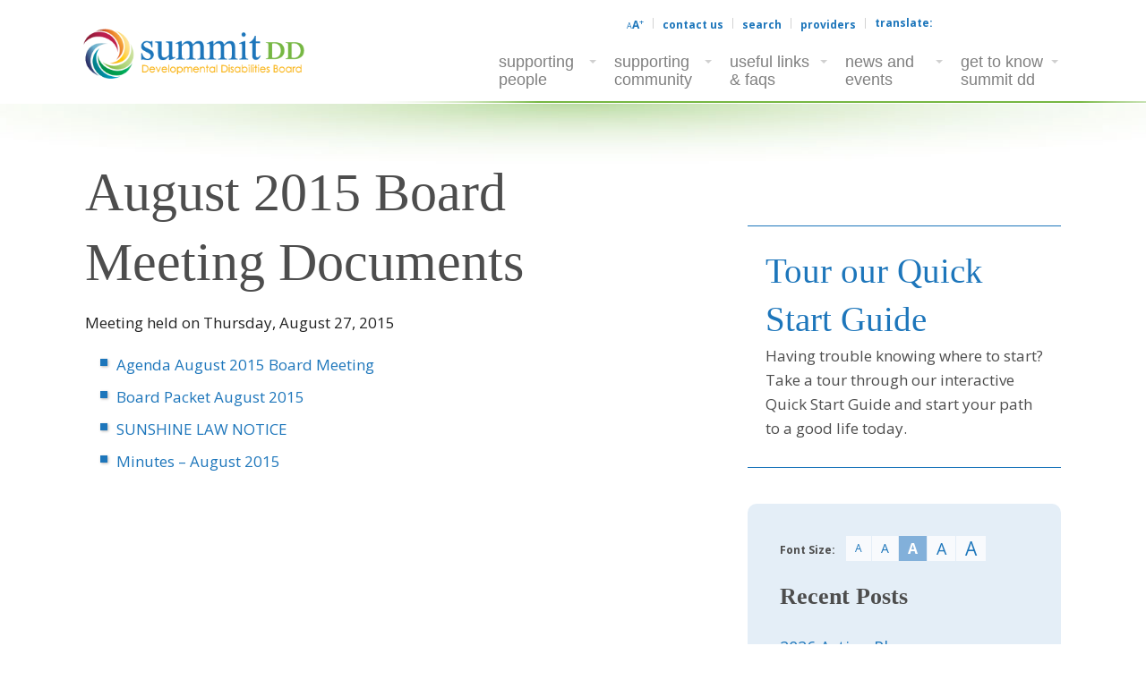

--- FILE ---
content_type: text/html; charset=UTF-8
request_url: https://www.summitdd.org/about/summit-dd-board/board-meetings/2015-meeting-documents/august-2015-board-meeting-documents/
body_size: 29793
content:
<!doctype html>
<!--[if lt IE 7]><html class="no-js lt-ie9 lt-ie8 lt-ie7" lang="en-US"> <![endif]-->
<!--[if IE 7]><html class="no-js lt-ie9 lt-ie8" lang="en-US"> <![endif]-->
<!--[if IE 8]><html class="no-js lt-ie9" lang="en-US"> <![endif]-->
<!--[if gt IE 8]><!--><html class="no-js" lang="en-US"> <!--<![endif]--><head><meta charset="UTF-8"> <script type="text/javascript" src="[data-uri]" defer></script> <meta name="viewport" content="width=device-width"><title>August 2015 Board Meeting Documents - Summit County Developmental Disabilities Board</title><link rel="pingback" href="https://www.summitdd.org/xmlrpc.php">
 <script src="https://www.googletagmanager.com/gtag/js?id=G-CLJ8FK4P6M" defer data-deferred="1"></script> <script src="[data-uri]" defer></script><meta name='robots' content='index, follow, max-image-preview:large, max-snippet:-1, max-video-preview:-1' /><style>img:is([sizes="auto" i], [sizes^="auto," i]) { contain-intrinsic-size: 3000px 1500px }</style><meta name="dlm-version" content="5.1.6"> <script data-no-defer="1" data-ezscrex="false" data-cfasync="false" data-pagespeed-no-defer data-cookieconsent="ignore">var ctPublicFunctions = {"_ajax_nonce":"75e77355e3","_rest_nonce":"5531d4b8ff","_ajax_url":"\/wp-admin\/admin-ajax.php","_rest_url":"https:\/\/www.summitdd.org\/wp-json\/","data__cookies_type":"none","data__ajax_type":"rest","data__bot_detector_enabled":"1","data__frontend_data_log_enabled":1,"text__wait_for_decoding":"Decoding the contact data, let us a few seconds to finish. Anti-Spam by CleanTalk","cookiePrefix":"","wprocket_detected":false,"host_url":"www.summitdd.org"}</script> <script data-no-defer="1" data-ezscrex="false" data-cfasync="false" data-pagespeed-no-defer data-cookieconsent="ignore">var ctPublic = {"_ajax_nonce":"75e77355e3","settings__forms__check_internal":"0","settings__forms__check_external":"0","settings__forms__force_protection":0,"settings__forms__search_test":"1","settings__data__bot_detector_enabled":"1","settings__comments__form_decoration":0,"settings__sfw__anti_crawler":0,"blog_home":"https:\/\/www.summitdd.org\/","pixel__setting":"3","pixel__enabled":true,"pixel__url":"https:\/\/moderate11-v4.cleantalk.org\/pixel\/9de4ed82e4829acbe04bdb79ed73e8de.gif","data__email_check_before_post":"1","data__email_check_exist_post":"1","data__cookies_type":"none","data__key_is_ok":true,"data__visible_fields_required":true,"wl_brandname":"Anti-Spam by CleanTalk","wl_brandname_short":"CleanTalk","ct_checkjs_key":"7feb317ae25826d5f4aa010c57e032df85be7816a08560483d849f67c857b6ad","emailEncoderPassKey":"aea2dd3c94cab772bca8e77385aee69b","bot_detector_forms_excluded":"W10=","advancedCacheExists":false,"varnishCacheExists":false,"wc_ajax_add_to_cart":false}</script> <link rel="canonical" href="https://www.summitdd.org/about/summit-dd-board/board-meetings/2015-meeting-documents/august-2015-board-meeting-documents/" /><meta property="og:locale" content="en_US" /><meta property="og:type" content="article" /><meta property="og:title" content="August 2015 Board Meeting Documents - Summit County Developmental Disabilities Board" /><meta property="og:description" content="Meeting held on Thursday, August 27, 2015 Agenda August 2015 Board Meeting Board Packet August 2015 SUNSHINE LAW NOTICE Minutes &#8211; August 2015" /><meta property="og:url" content="https://www.summitdd.org/about/summit-dd-board/board-meetings/2015-meeting-documents/august-2015-board-meeting-documents/" /><meta property="og:site_name" content="Summit County Developmental Disabilities Board" /><meta property="article:modified_time" content="2015-09-25T13:08:18+00:00" /> <script type="application/ld+json" class="yoast-schema-graph">{"@context":"https://schema.org","@graph":[{"@type":"WebPage","@id":"https://www.summitdd.org/about/summit-dd-board/board-meetings/2015-meeting-documents/august-2015-board-meeting-documents/","url":"https://www.summitdd.org/about/summit-dd-board/board-meetings/2015-meeting-documents/august-2015-board-meeting-documents/","name":"August 2015 Board Meeting Documents - Summit County Developmental Disabilities Board","isPartOf":{"@id":"https://www.summitdd.org/#website"},"datePublished":"2015-08-21T17:44:23+00:00","dateModified":"2015-09-25T13:08:18+00:00","breadcrumb":{"@id":"https://www.summitdd.org/about/summit-dd-board/board-meetings/2015-meeting-documents/august-2015-board-meeting-documents/#breadcrumb"},"inLanguage":"en-US","potentialAction":[{"@type":"ReadAction","target":["https://www.summitdd.org/about/summit-dd-board/board-meetings/2015-meeting-documents/august-2015-board-meeting-documents/"]}]},{"@type":"BreadcrumbList","@id":"https://www.summitdd.org/about/summit-dd-board/board-meetings/2015-meeting-documents/august-2015-board-meeting-documents/#breadcrumb","itemListElement":[{"@type":"ListItem","position":1,"name":"Home","item":"https://www.summitdd.org/"},{"@type":"ListItem","position":2,"name":"About","item":"https://www.summitdd.org/about/"},{"@type":"ListItem","position":3,"name":"The Board","item":"https://www.summitdd.org/about/summit-dd-board/"},{"@type":"ListItem","position":4,"name":"Board Meetings","item":"https://www.summitdd.org/about/summit-dd-board/board-meetings/"},{"@type":"ListItem","position":5,"name":"2015 Meeting Documents","item":"https://www.summitdd.org/about/summit-dd-board/board-meetings/2015-meeting-documents/"},{"@type":"ListItem","position":6,"name":"August 2015 Board Meeting Documents"}]},{"@type":"WebSite","@id":"https://www.summitdd.org/#website","url":"https://www.summitdd.org/","name":"Summit County Developmental Disabilities Board","description":"Serving","potentialAction":[{"@type":"SearchAction","target":{"@type":"EntryPoint","urlTemplate":"https://www.summitdd.org/?s={search_term_string}"},"query-input":{"@type":"PropertyValueSpecification","valueRequired":true,"valueName":"search_term_string"}}],"inLanguage":"en-US"}]}</script> <link rel='dns-prefetch' href='//moderate.cleantalk.org' /><link rel='dns-prefetch' href='//translate.google.com' /><link rel='dns-prefetch' href='//fonts.googleapis.com' /><link rel="alternate" type="application/rss+xml" title="Summit County Developmental Disabilities Board &raquo; Feed" href="https://www.summitdd.org/feed/" /><link rel="alternate" type="application/rss+xml" title="Summit County Developmental Disabilities Board &raquo; Comments Feed" href="https://www.summitdd.org/comments/feed/" /><link rel="alternate" type="application/rss+xml" title="Summit County Developmental Disabilities Board &raquo; August 2015 Board Meeting Documents Comments Feed" href="https://www.summitdd.org/about/summit-dd-board/board-meetings/2015-meeting-documents/august-2015-board-meeting-documents/feed/" />
<!--[if lte IE 9]><link rel="stylesheet" href="https://www.summitdd.org/wp-content/themes/lorain/css/ie.css" media="screen" /><![endif]--><link data-optimized="1" rel='stylesheet' id='wp-block-library-css' href='https://www.summitdd.org/wp-content/litespeed/css/8aa4db2e278c04013d96ca65888d4d3c.css?ver=45a71' type='text/css' media='all' /><style id='classic-theme-styles-inline-css' type='text/css'>/*! This file is auto-generated */
.wp-block-button__link{color:#fff;background-color:#32373c;border-radius:9999px;box-shadow:none;text-decoration:none;padding:calc(.667em + 2px) calc(1.333em + 2px);font-size:1.125em}.wp-block-file__button{background:#32373c;color:#fff;text-decoration:none}</style><link data-optimized="1" rel='stylesheet' id='single-staff-block-css' href='https://www.summitdd.org/wp-content/litespeed/css/d0a04c44e3e820122d8e3b657f3b90ac.css?ver=62571' type='text/css' media='all' /><link data-optimized="1" rel='stylesheet' id='staff-list-block-css' href='https://www.summitdd.org/wp-content/litespeed/css/3028360e6c1e9de6f8b46ff316c06f6b.css?ver=a3f35' type='text/css' media='all' /><link data-optimized="1" rel='stylesheet' id='search-staff-block-css' href='https://www.summitdd.org/wp-content/litespeed/css/17ac4cb6c6cd95a953b829275334c76d.css?ver=31e22' type='text/css' media='all' /><style id='global-styles-inline-css' type='text/css'>:root{--wp--preset--aspect-ratio--square: 1;--wp--preset--aspect-ratio--4-3: 4/3;--wp--preset--aspect-ratio--3-4: 3/4;--wp--preset--aspect-ratio--3-2: 3/2;--wp--preset--aspect-ratio--2-3: 2/3;--wp--preset--aspect-ratio--16-9: 16/9;--wp--preset--aspect-ratio--9-16: 9/16;--wp--preset--color--black: #000000;--wp--preset--color--cyan-bluish-gray: #abb8c3;--wp--preset--color--white: #ffffff;--wp--preset--color--pale-pink: #f78da7;--wp--preset--color--vivid-red: #cf2e2e;--wp--preset--color--luminous-vivid-orange: #ff6900;--wp--preset--color--luminous-vivid-amber: #fcb900;--wp--preset--color--light-green-cyan: #7bdcb5;--wp--preset--color--vivid-green-cyan: #00d084;--wp--preset--color--pale-cyan-blue: #8ed1fc;--wp--preset--color--vivid-cyan-blue: #0693e3;--wp--preset--color--vivid-purple: #9b51e0;--wp--preset--gradient--vivid-cyan-blue-to-vivid-purple: linear-gradient(135deg,rgba(6,147,227,1) 0%,rgb(155,81,224) 100%);--wp--preset--gradient--light-green-cyan-to-vivid-green-cyan: linear-gradient(135deg,rgb(122,220,180) 0%,rgb(0,208,130) 100%);--wp--preset--gradient--luminous-vivid-amber-to-luminous-vivid-orange: linear-gradient(135deg,rgba(252,185,0,1) 0%,rgba(255,105,0,1) 100%);--wp--preset--gradient--luminous-vivid-orange-to-vivid-red: linear-gradient(135deg,rgba(255,105,0,1) 0%,rgb(207,46,46) 100%);--wp--preset--gradient--very-light-gray-to-cyan-bluish-gray: linear-gradient(135deg,rgb(238,238,238) 0%,rgb(169,184,195) 100%);--wp--preset--gradient--cool-to-warm-spectrum: linear-gradient(135deg,rgb(74,234,220) 0%,rgb(151,120,209) 20%,rgb(207,42,186) 40%,rgb(238,44,130) 60%,rgb(251,105,98) 80%,rgb(254,248,76) 100%);--wp--preset--gradient--blush-light-purple: linear-gradient(135deg,rgb(255,206,236) 0%,rgb(152,150,240) 100%);--wp--preset--gradient--blush-bordeaux: linear-gradient(135deg,rgb(254,205,165) 0%,rgb(254,45,45) 50%,rgb(107,0,62) 100%);--wp--preset--gradient--luminous-dusk: linear-gradient(135deg,rgb(255,203,112) 0%,rgb(199,81,192) 50%,rgb(65,88,208) 100%);--wp--preset--gradient--pale-ocean: linear-gradient(135deg,rgb(255,245,203) 0%,rgb(182,227,212) 50%,rgb(51,167,181) 100%);--wp--preset--gradient--electric-grass: linear-gradient(135deg,rgb(202,248,128) 0%,rgb(113,206,126) 100%);--wp--preset--gradient--midnight: linear-gradient(135deg,rgb(2,3,129) 0%,rgb(40,116,252) 100%);--wp--preset--font-size--small: 13px;--wp--preset--font-size--medium: 20px;--wp--preset--font-size--large: 36px;--wp--preset--font-size--x-large: 42px;--wp--preset--spacing--20: 0.44rem;--wp--preset--spacing--30: 0.67rem;--wp--preset--spacing--40: 1rem;--wp--preset--spacing--50: 1.5rem;--wp--preset--spacing--60: 2.25rem;--wp--preset--spacing--70: 3.38rem;--wp--preset--spacing--80: 5.06rem;--wp--preset--shadow--natural: 6px 6px 9px rgba(0, 0, 0, 0.2);--wp--preset--shadow--deep: 12px 12px 50px rgba(0, 0, 0, 0.4);--wp--preset--shadow--sharp: 6px 6px 0px rgba(0, 0, 0, 0.2);--wp--preset--shadow--outlined: 6px 6px 0px -3px rgba(255, 255, 255, 1), 6px 6px rgba(0, 0, 0, 1);--wp--preset--shadow--crisp: 6px 6px 0px rgba(0, 0, 0, 1);}:where(.is-layout-flex){gap: 0.5em;}:where(.is-layout-grid){gap: 0.5em;}body .is-layout-flex{display: flex;}.is-layout-flex{flex-wrap: wrap;align-items: center;}.is-layout-flex > :is(*, div){margin: 0;}body .is-layout-grid{display: grid;}.is-layout-grid > :is(*, div){margin: 0;}:where(.wp-block-columns.is-layout-flex){gap: 2em;}:where(.wp-block-columns.is-layout-grid){gap: 2em;}:where(.wp-block-post-template.is-layout-flex){gap: 1.25em;}:where(.wp-block-post-template.is-layout-grid){gap: 1.25em;}.has-black-color{color: var(--wp--preset--color--black) !important;}.has-cyan-bluish-gray-color{color: var(--wp--preset--color--cyan-bluish-gray) !important;}.has-white-color{color: var(--wp--preset--color--white) !important;}.has-pale-pink-color{color: var(--wp--preset--color--pale-pink) !important;}.has-vivid-red-color{color: var(--wp--preset--color--vivid-red) !important;}.has-luminous-vivid-orange-color{color: var(--wp--preset--color--luminous-vivid-orange) !important;}.has-luminous-vivid-amber-color{color: var(--wp--preset--color--luminous-vivid-amber) !important;}.has-light-green-cyan-color{color: var(--wp--preset--color--light-green-cyan) !important;}.has-vivid-green-cyan-color{color: var(--wp--preset--color--vivid-green-cyan) !important;}.has-pale-cyan-blue-color{color: var(--wp--preset--color--pale-cyan-blue) !important;}.has-vivid-cyan-blue-color{color: var(--wp--preset--color--vivid-cyan-blue) !important;}.has-vivid-purple-color{color: var(--wp--preset--color--vivid-purple) !important;}.has-black-background-color{background-color: var(--wp--preset--color--black) !important;}.has-cyan-bluish-gray-background-color{background-color: var(--wp--preset--color--cyan-bluish-gray) !important;}.has-white-background-color{background-color: var(--wp--preset--color--white) !important;}.has-pale-pink-background-color{background-color: var(--wp--preset--color--pale-pink) !important;}.has-vivid-red-background-color{background-color: var(--wp--preset--color--vivid-red) !important;}.has-luminous-vivid-orange-background-color{background-color: var(--wp--preset--color--luminous-vivid-orange) !important;}.has-luminous-vivid-amber-background-color{background-color: var(--wp--preset--color--luminous-vivid-amber) !important;}.has-light-green-cyan-background-color{background-color: var(--wp--preset--color--light-green-cyan) !important;}.has-vivid-green-cyan-background-color{background-color: var(--wp--preset--color--vivid-green-cyan) !important;}.has-pale-cyan-blue-background-color{background-color: var(--wp--preset--color--pale-cyan-blue) !important;}.has-vivid-cyan-blue-background-color{background-color: var(--wp--preset--color--vivid-cyan-blue) !important;}.has-vivid-purple-background-color{background-color: var(--wp--preset--color--vivid-purple) !important;}.has-black-border-color{border-color: var(--wp--preset--color--black) !important;}.has-cyan-bluish-gray-border-color{border-color: var(--wp--preset--color--cyan-bluish-gray) !important;}.has-white-border-color{border-color: var(--wp--preset--color--white) !important;}.has-pale-pink-border-color{border-color: var(--wp--preset--color--pale-pink) !important;}.has-vivid-red-border-color{border-color: var(--wp--preset--color--vivid-red) !important;}.has-luminous-vivid-orange-border-color{border-color: var(--wp--preset--color--luminous-vivid-orange) !important;}.has-luminous-vivid-amber-border-color{border-color: var(--wp--preset--color--luminous-vivid-amber) !important;}.has-light-green-cyan-border-color{border-color: var(--wp--preset--color--light-green-cyan) !important;}.has-vivid-green-cyan-border-color{border-color: var(--wp--preset--color--vivid-green-cyan) !important;}.has-pale-cyan-blue-border-color{border-color: var(--wp--preset--color--pale-cyan-blue) !important;}.has-vivid-cyan-blue-border-color{border-color: var(--wp--preset--color--vivid-cyan-blue) !important;}.has-vivid-purple-border-color{border-color: var(--wp--preset--color--vivid-purple) !important;}.has-vivid-cyan-blue-to-vivid-purple-gradient-background{background: var(--wp--preset--gradient--vivid-cyan-blue-to-vivid-purple) !important;}.has-light-green-cyan-to-vivid-green-cyan-gradient-background{background: var(--wp--preset--gradient--light-green-cyan-to-vivid-green-cyan) !important;}.has-luminous-vivid-amber-to-luminous-vivid-orange-gradient-background{background: var(--wp--preset--gradient--luminous-vivid-amber-to-luminous-vivid-orange) !important;}.has-luminous-vivid-orange-to-vivid-red-gradient-background{background: var(--wp--preset--gradient--luminous-vivid-orange-to-vivid-red) !important;}.has-very-light-gray-to-cyan-bluish-gray-gradient-background{background: var(--wp--preset--gradient--very-light-gray-to-cyan-bluish-gray) !important;}.has-cool-to-warm-spectrum-gradient-background{background: var(--wp--preset--gradient--cool-to-warm-spectrum) !important;}.has-blush-light-purple-gradient-background{background: var(--wp--preset--gradient--blush-light-purple) !important;}.has-blush-bordeaux-gradient-background{background: var(--wp--preset--gradient--blush-bordeaux) !important;}.has-luminous-dusk-gradient-background{background: var(--wp--preset--gradient--luminous-dusk) !important;}.has-pale-ocean-gradient-background{background: var(--wp--preset--gradient--pale-ocean) !important;}.has-electric-grass-gradient-background{background: var(--wp--preset--gradient--electric-grass) !important;}.has-midnight-gradient-background{background: var(--wp--preset--gradient--midnight) !important;}.has-small-font-size{font-size: var(--wp--preset--font-size--small) !important;}.has-medium-font-size{font-size: var(--wp--preset--font-size--medium) !important;}.has-large-font-size{font-size: var(--wp--preset--font-size--large) !important;}.has-x-large-font-size{font-size: var(--wp--preset--font-size--x-large) !important;}
:where(.wp-block-post-template.is-layout-flex){gap: 1.25em;}:where(.wp-block-post-template.is-layout-grid){gap: 1.25em;}
:where(.wp-block-columns.is-layout-flex){gap: 2em;}:where(.wp-block-columns.is-layout-grid){gap: 2em;}
:root :where(.wp-block-pullquote){font-size: 1.5em;line-height: 1.6;}</style><link data-optimized="1" rel='stylesheet' id='ct_public_css-css' href='https://www.summitdd.org/wp-content/litespeed/css/dde02dfcdd9b2c37109ea093f83c4f48.css?ver=54ea2' type='text/css' media='all' /><link data-optimized="1" rel='stylesheet' id='ct_email_decoder_css-css' href='https://www.summitdd.org/wp-content/litespeed/css/deff78cdc055d11131d3f6a2c9dba36e.css?ver=cfbd3' type='text/css' media='all' /><link data-optimized="1" rel='stylesheet' id='events-manager-css' href='https://www.summitdd.org/wp-content/litespeed/css/a2a9f442d3b5701a6fa3f2c0640e960f.css?ver=61557' type='text/css' media='all' /><link data-optimized="1" rel='stylesheet' id='google-language-translator-css' href='https://www.summitdd.org/wp-content/litespeed/css/6335625dbbb7a1a0f9258e67982f284b.css?ver=d0f73' type='text/css' media='' /><link data-optimized="1" rel='stylesheet' id='photection-style-css' href='https://www.summitdd.org/wp-content/litespeed/css/09b6ea0f02fe3628f960c01dbb4c98c3.css?ver=1da7f' type='text/css' media='all' /><style id='photection-style-inline-css' type='text/css'>img {
			-webkit-user-drag: none;
			user-drag: none;
			-webkit-touch-callout: none;
			-webkit-user-select: none;
			-moz-user-select: none;
			-ms-user-select: none;
			user-select: none; 
		}</style><link data-optimized="1" rel='stylesheet' id='staff-directory-css-css' href='https://www.summitdd.org/wp-content/litespeed/css/706fa3ced8ce28b174152710640c0400.css?ver=81b9a' type='text/css' media='all' /><link data-optimized="1" rel='stylesheet' id='wp-fullcalendar-css' href='https://www.summitdd.org/wp-content/litespeed/css/8d36e108125cb38be16b79ea166ed406.css?ver=8f335' type='text/css' media='all' /><link data-optimized="1" rel='stylesheet' id='wp-fullcalendar-tippy-light-border-css' href='https://www.summitdd.org/wp-content/litespeed/css/baf435a259031f2fdcd2039304d176d9.css?ver=63c5e' type='text/css' media='all' /><link data-optimized="1" rel='stylesheet' id='jquery-ui-css' href='https://www.summitdd.org/wp-content/litespeed/css/0a856669c63d2cce45ad15def6b63a8b.css?ver=b9f6c' type='text/css' media='all' /><link data-optimized="1" rel='stylesheet' id='jquery-ui-theme-css' href='https://www.summitdd.org/wp-content/litespeed/css/157fcc8a8089a2b922c55fdc31dbf9a9.css?ver=ae029' type='text/css' media='all' /><link data-optimized="1" rel='stylesheet' id='icomoon-icon-fonts-css' href='https://www.summitdd.org/wp-content/litespeed/css/000854b66d89a31bbc2674aac0ff97d0.css?ver=7db89' type='text/css' media='all' /><link data-optimized="1" rel='stylesheet' id='style-eol-css' href='https://www.summitdd.org/wp-content/litespeed/css/ee1cd82b9830d6c35ab9bb9dc96e032e.css?ver=83ce0' type='text/css' media='all' /><link rel='stylesheet' id='lorain-fonts-primary-css' href='https://fonts.googleapis.com/css?family=Open+Sans:400italic,700italic,400,700&#038;display=swap' type='text/css' media='all' /><link data-optimized="1" rel='stylesheet' id='child-theme-style-css' href='https://www.summitdd.org/wp-content/litespeed/css/92d785e3ece58dd4c4fb72ff6e45acd8.css?ver=4f147' type='text/css' media='all' /><link data-optimized="1" rel='stylesheet' id='child-style-eol-css' href='https://www.summitdd.org/wp-content/litespeed/css/e94aab418a8b7908a6d12fc05d04fadd.css?ver=3b553' type='text/css' media='all' /> <script type="text/javascript" data-pagespeed-no-defer src="https://www.summitdd.org/wp-content/plugins/cleantalk-spam-protect/js/apbct-public-bundle.min.js?ver=6.49" id="ct_public_functions-js"></script> <script type="text/javascript" src="https://moderate.cleantalk.org/ct-bot-detector-wrapper.js?ver=6.49" id="ct_bot_detector-js" defer="defer" data-wp-strategy="defer"></script> <script type="text/javascript" src="https://www.summitdd.org/wp-includes/js/jquery/jquery.min.js?ver=3.7.1" id="jquery-core-js"></script> <script data-optimized="1" type="text/javascript" src="https://www.summitdd.org/wp-content/litespeed/js/f16bf15d499231135648077bf9172eee.js?ver=bfe0b" id="jquery-migrate-js" defer data-deferred="1"></script> <script data-optimized="1" type="text/javascript" src="https://www.summitdd.org/wp-content/litespeed/js/2331c98b2ee8f4bcec77311eae868e40.js?ver=0262e" id="jquery-ui-core-js" defer data-deferred="1"></script> <script data-optimized="1" type="text/javascript" src="https://www.summitdd.org/wp-content/litespeed/js/0ba09c036724203e0a0a606e096b003b.js?ver=ac502" id="jquery-ui-mouse-js" defer data-deferred="1"></script> <script data-optimized="1" type="text/javascript" src="https://www.summitdd.org/wp-content/litespeed/js/39d8b97b775c326dfaafbc94aa17a072.js?ver=31e2e" id="jquery-ui-sortable-js" defer data-deferred="1"></script> <script data-optimized="1" type="text/javascript" src="https://www.summitdd.org/wp-content/litespeed/js/b193e815f98394c0ee933af513f71f3b.js?ver=3e686" id="jquery-ui-datepicker-js" defer data-deferred="1"></script> <script type="text/javascript" id="jquery-ui-datepicker-js-after" src="[data-uri]" defer></script> <script data-optimized="1" type="text/javascript" src="https://www.summitdd.org/wp-content/litespeed/js/121611b4451c1ccbffbadc0d15d76193.js?ver=e2a6d" id="jquery-ui-resizable-js" defer data-deferred="1"></script> <script data-optimized="1" type="text/javascript" src="https://www.summitdd.org/wp-content/litespeed/js/1278425ac29e14c48d47531a8c6b1d8b.js?ver=deb5b" id="jquery-ui-draggable-js" defer data-deferred="1"></script> <script data-optimized="1" type="text/javascript" src="https://www.summitdd.org/wp-content/litespeed/js/9e6c9dc80b414623a4faae2f313362b3.js?ver=46f49" id="jquery-ui-controlgroup-js" defer data-deferred="1"></script> <script data-optimized="1" type="text/javascript" src="https://www.summitdd.org/wp-content/litespeed/js/4e1f3e2fe1b6bf9d821c0d06ac6394d5.js?ver=f1525" id="jquery-ui-checkboxradio-js" defer data-deferred="1"></script> <script data-optimized="1" type="text/javascript" src="https://www.summitdd.org/wp-content/litespeed/js/1cbfa4f38d79f5a59283fbda43a0f05c.js?ver=b3223" id="jquery-ui-button-js" defer data-deferred="1"></script> <script data-optimized="1" type="text/javascript" src="https://www.summitdd.org/wp-content/litespeed/js/8c033ee31f13b5a54c65d78c74c38a4d.js?ver=e4e8a" id="jquery-ui-dialog-js" defer data-deferred="1"></script> <script type="text/javascript" id="events-manager-js-extra" src="[data-uri]" defer></script> <script data-optimized="1" type="text/javascript" src="https://www.summitdd.org/wp-content/litespeed/js/9f9ab226a7fe37701955be79c9b5bde6.js?ver=4e478" id="events-manager-js" defer data-deferred="1"></script> <script data-optimized="1" type="text/javascript" src="https://www.summitdd.org/wp-content/litespeed/js/1ed75f49bcc25fed080933b4c1e51f04.js?ver=c36ac" id="jquery-ui-menu-js" defer data-deferred="1"></script> <script data-optimized="1" type="text/javascript" src="https://www.summitdd.org/wp-content/litespeed/js/8d03b57a2e71386937bfa8869cefd63b.js?ver=6be0d" id="jquery-ui-selectmenu-js" defer data-deferred="1"></script> <script data-optimized="1" type="text/javascript" src="https://www.summitdd.org/wp-content/litespeed/js/570ba9b699dfaa907039af9832c95020.js?ver=7ab40" id="jquery-ui-tooltip-js" defer data-deferred="1"></script> <script data-optimized="1" type="text/javascript" src="https://www.summitdd.org/wp-content/litespeed/js/d2c62d1b87f91ba39cfd920a2db73a3e.js?ver=9b45c" id="moment-js" defer data-deferred="1"></script> <script type="text/javascript" id="moment-js-after" src="[data-uri]" defer></script> <script type="text/javascript" id="wp-fullcalendar-js-extra" src="[data-uri]" defer></script> <script data-optimized="1" type="text/javascript" src="https://www.summitdd.org/wp-content/litespeed/js/ae41c15fc66841fa754476b34fdbfbfa.js?ver=01942" id="wp-fullcalendar-js" defer data-deferred="1"></script> <script data-optimized="1" type="text/javascript" src="https://www.summitdd.org/wp-content/litespeed/js/3d42952fc68cd6ae4351b160732f2689.js?ver=d16e4" id="foundation-js" defer data-deferred="1"></script> <script data-optimized="1" type="text/javascript" src="https://www.summitdd.org/wp-content/litespeed/js/805b4c14aa3d154204d178020cbbdf6b.js?ver=103da" id="modernizr-js" defer data-deferred="1"></script> <script data-optimized="1" type="text/javascript" src="https://www.summitdd.org/wp-content/litespeed/js/39caf9939adb93a38a2d70b54e253e19.js?ver=79a32" id="jq-fitvids-js-js" defer data-deferred="1"></script> <script data-optimized="1" type="text/javascript" src="https://www.summitdd.org/wp-content/litespeed/js/e64a23a0bc2de7f9a47cbb271926ba34.js?ver=83417" id="plugins-js-js" defer data-deferred="1"></script> <script data-optimized="1" type="text/javascript" src="https://www.summitdd.org/wp-content/litespeed/js/aa63d488cda7fcec33ce9b963012cd4c.js?ver=de55d" id="site-js-js" defer data-deferred="1"></script> <script data-optimized="1" type="text/javascript" src="https://www.summitdd.org/wp-content/litespeed/js/297d3061246d067eee8bebe346993060.js?ver=d531a" id="fixed-nav-js-js" defer data-deferred="1"></script> <script data-optimized="1" type="text/javascript" src="https://www.summitdd.org/wp-content/litespeed/js/db14e2694f5cfc17b220a2f2f7e5e776.js?ver=30f4e" id="foundation-alert-js" defer data-deferred="1"></script> <script data-optimized="1" type="text/javascript" src="https://www.summitdd.org/wp-content/litespeed/js/186a7aa07568d7094a9eaad75f71a47a.js?ver=1927c" id="foundation-reveal-js" defer data-deferred="1"></script> <script data-optimized="1" type="text/javascript" src="https://www.summitdd.org/wp-content/litespeed/js/692c3fdbbd87693afa700f42c0ef8ffd.js?ver=5e5ac" id="summitdd-google-analytics-js-js"></script> <script data-optimized="1" type="text/javascript" src="https://www.summitdd.org/wp-content/litespeed/js/7ab394449a4d3b2ae3e412187b042487.js?ver=d198c" id="smdd-site-js-js" defer data-deferred="1"></script> <script type="text/javascript" id="font-resizer-js-js-extra" src="[data-uri]" defer></script> <script data-optimized="1" type="text/javascript" src="https://www.summitdd.org/wp-content/litespeed/js/3b9e43685a97b36d06207825fbbdf60f.js?ver=78f2a" id="font-resizer-js-js" defer data-deferred="1"></script> <link rel="https://api.w.org/" href="https://www.summitdd.org/wp-json/" /><link rel="alternate" title="JSON" type="application/json" href="https://www.summitdd.org/wp-json/wp/v2/pages/4029" /><link rel='shortlink' href='https://www.summitdd.org/?p=4029' /><link rel="alternate" title="oEmbed (JSON)" type="application/json+oembed" href="https://www.summitdd.org/wp-json/oembed/1.0/embed?url=https%3A%2F%2Fwww.summitdd.org%2Fabout%2Fsummit-dd-board%2Fboard-meetings%2F2015-meeting-documents%2Faugust-2015-board-meeting-documents%2F" /><link rel="alternate" title="oEmbed (XML)" type="text/xml+oembed" href="https://www.summitdd.org/wp-json/oembed/1.0/embed?url=https%3A%2F%2Fwww.summitdd.org%2Fabout%2Fsummit-dd-board%2Fboard-meetings%2F2015-meeting-documents%2Faugust-2015-board-meeting-documents%2F&#038;format=xml" /><style>#google_language_translator a{display:none!important;}div.skiptranslate.goog-te-gadget{display:inline!important;}.goog-te-gadget{color:transparent!important;}.goog-te-gadget{font-size:0px!important;}.goog-branding{display:none;}.goog-tooltip{display: none!important;}.goog-tooltip:hover{display: none!important;}.goog-text-highlight{background-color:transparent!important;border:none!important;box-shadow:none!important;}#google_language_translator select.goog-te-combo{color:#32373c;}#flags{display:none;}#google_language_translator{color:transparent;}body{top:0px!important;}#goog-gt-{display:none!important;}font font{background-color:transparent!important;box-shadow:none!important;position:initial!important;}#glt-translate-trigger{left:20px;right:auto;}#glt-translate-trigger > span{color:#ffffff;}#glt-translate-trigger{background:#f89406;}</style><style type="text/css" media="screen"></style><link rel="icon" href="https://s3.us-east-2.amazonaws.com/s3.summitdd.org/wp-content/uploads/2014/09/favicon.png" sizes="32x32" /><link rel="icon" href="https://s3.us-east-2.amazonaws.com/s3.summitdd.org/wp-content/uploads/2014/09/favicon.png" sizes="192x192" /><link rel="apple-touch-icon" href="https://s3.us-east-2.amazonaws.com/s3.summitdd.org/wp-content/uploads/2014/09/favicon.png" /><meta name="msapplication-TileImage" content="https://s3.us-east-2.amazonaws.com/s3.summitdd.org/wp-content/uploads/2014/09/favicon.png" /><style type="text/css" id="wp-custom-css">.em-modal.em-search-advanced, .em-search-advanced-trigger {
    display: none !important;
}
.em.em-calendar .em-cal-head>div {
	overflow: hidden;
	height: 25px;
}
#secondary.site-secondary {
	margin-top: 40px;
}
.the-excerpt p {
font-family: "Trebuchet MS", "Open Sans", sans-serif;
}
.timeline-date {
font-family: "Trebuchet MS", "Open Sans", sans-serif;
}
.announcement-banner {
font-family: "Trebuchet MS", "Open Sans", sans-serif;
}

/*Supporting-people adjust background image to work on mobile devices*/

@media all and (max-width: 768px) {
		.supporting-lp-bg > .fl-row-content-wrap {
			background-position: center top;
			background-size: 100%;
			padding-top: 44%;
	}
}
@media all and (min-width: 769px) and (max-width: 1024px){
    .supporting-lp-bg > .fl-row-content-wrap {
        background-position: center top;
        background-size: 100%;
        padding-top: 44%;
    }
    .supporting-lp-bg > .fl-row-content-wrap .fl-col {
        width: 100% !important;
    }
}

@media (min-width: 641px) and (max-width: 768px) {
    .bx-wrapper .fl-slide-foreground {
        background-color: #1d76bb !important;
	}
}	

@media (min-width: 769px) and (max-width: 1240px) {
    .fl-content-slider .fl-slide-bg-photo {
        background-position: 55% 50%;
    }
}


@media (min-width: 641px) and (max-width: 768px) {
    .bx-wrapper .fl-slide-foreground {
        background-color: #1d76bb !important;
	}
}	

@media (min-width: 769px) {
    .bx-controls.bx-has-pager {
        position: absolute;
				width: 100%;
    }
	
	.fl-module-content-slider .bx-wrapper {
		margin-bottom: 0;
	}
}

body.page-template-page-events-listing .site-main #main-inner-wrap {
	background: none !important;
	padding-top: 5px;
}

/*Fix for possible iOS14 bug causing hamburger menu to not render*/
.menu-toggle-icon::after {
       height: .1px !important;
}

/*Remove this after removing relative position rule off of child-eol.css*/
input[type="checkbox"] {
    margin: 0 !important;
    position: static !important;
}</style></head><body id="body" class="wp-singular page-template-default page page-id-4029 page-child parent-pageid-3033 wp-theme-lorain wp-child-theme-summitdd about fl-builder-2-10-0-5 fl-themer-1-5-2-1-20251125200437 fl-no-js search-location-none  singular red"><div id="page" class="site-page">
<!--[if lt IE 8]><div class="obsolete-browser">
The browser you are using is out of date. Some features on this website may not work correctly until your browser is updated. Please use <a href="https://www.google.com/intl/en/chrome/browser/">Google Chrome</a> or another standards compliant browser.</div>
<![endif]--><div id="header" class="site-header"><div id="compact-nav" class="compact-nav row"><div class="control-bar-wrap large-12 columns"><nav class="control-bar site-section clearfix"><div class="control-bar-left"><div class="logo-area"><h1 id="site-title-compact" class="site-title">
<a class="has-logo-image" href="https://www.summitdd.org/" title="Summit County Developmental Disabilities Board"><img data-lazyloaded="1" src="[data-uri]" class="logo-image" data-src="https://s3.us-east-2.amazonaws.com/s3.summitdd.org/wp-content/uploads/2014/07/logo-mobile.png" alt="Logo Image"/></a></h1></div></div><div class="control-bar-right"><div class="toggle-button-navs toggle-button">
<a href="#" class="menu-toggle">
<span class="menu-toggle-label toggle-label">Menu</span>
<i class="menu-toggle-icon toggle-icon"></i>
</a></div></div></nav></div><div class="toggle-content-navs toggle-content large-12 columns"><nav class="menu-nav site-section clearfix"><div class="menu-nav-group"><ul id="menu-2021-main-menu" class="menu menu-nav menu-right clearfix nav-primary"><li id="menu-object-14682" class="menu-item menu-item-type-post_type menu-item-object-page menu-item-has-children menu-item-14682 has-children"><a href="https://www.summitdd.org/supporting-people/"><span>Supporting People</span></a><ul class="sub-menu"><li id="menu-object-14684" class="menu-item menu-item-type-post_type menu-item-object-page menu-item-14684"><a href="https://www.summitdd.org/supporting-people/eligibility/"><span>Eligibility</span></a></li><li id="menu-object-28902" class="menu-item menu-item-type-post_type menu-item-object-page menu-item-28902"><a href="https://www.summitdd.org/supporting-people/early-intervention/"><span>Early Intervention</span></a></li><li id="menu-object-14687" class="menu-item menu-item-type-post_type menu-item-object-page menu-item-14687"><a href="https://www.summitdd.org/supporting-people/school-age-support/"><span>Youth and School Age</span></a></li><li id="menu-object-14688" class="menu-item menu-item-type-post_type menu-item-object-page menu-item-14688"><a href="https://www.summitdd.org/supporting-people/services-for-adults/"><span>Adults</span></a></li><li id="menu-object-21309" class="menu-item menu-item-type-post_type menu-item-object-page menu-item-21309"><a href="https://www.summitdd.org/guide-to-service-coordination/"><span>Service Coordination</span></a></li><li id="menu-object-14690" class="menu-item menu-item-type-custom menu-item-object-custom menu-item-14690"><a href="/services/health-and-safety/"><span>Health and Safety</span></a></li></ul></li><li id="menu-object-14683" class="menu-item menu-item-type-post_type menu-item-object-page menu-item-has-children menu-item-14683 has-children"><a href="https://www.summitdd.org/supporting-community/"><span>Supporting Community</span></a><ul class="sub-menu"><li id="menu-object-14691" class="menu-item menu-item-type-post_type menu-item-object-page menu-item-14691"><a href="https://www.summitdd.org/supporting-community/providers/"><span>Providers</span></a></li><li id="menu-object-14692" class="menu-item menu-item-type-custom menu-item-object-custom menu-item-14692"><a href="/supporting-community/community-programs/"><span>Community Programs</span></a></li><li id="menu-object-14693" class="menu-item menu-item-type-post_type menu-item-object-page menu-item-14693"><a href="https://www.summitdd.org/supporting-community/businesses-employers/"><span>Businesses &#038; Employers</span></a></li><li id="menu-object-14694" class="menu-item menu-item-type-post_type menu-item-object-page menu-item-14694"><a href="https://www.summitdd.org/supporting-community/sponsorships-volunteering/"><span>Sponsorships &#038; Volunteering</span></a></li></ul></li><li id="menu-object-14695" class="menu-item menu-item-type-post_type menu-item-object-page menu-item-has-children menu-item-14695 has-children"><a href="https://www.summitdd.org/useful-links-faqs/"><span>Useful Links &#038; FAQs</span></a><ul class="sub-menu"><li id="menu-object-14696" class="menu-item menu-item-type-taxonomy menu-item-object-category menu-item-14696"><a href="https://www.summitdd.org/category/faqs/"><span>Frequently Asked Questions</span></a></li><li id="menu-object-14697" class="menu-item menu-item-type-post_type menu-item-object-page menu-item-14697"><a href="https://www.summitdd.org/useful-links-faqs/advocacy-and-networking/"><span>Advocacy and Networking</span></a></li><li id="menu-object-26080" class="menu-item menu-item-type-post_type menu-item-object-page menu-item-26080"><a href="https://www.summitdd.org/smarthome/"><span>Technology First</span></a></li><li id="menu-object-14934" class="menu-item menu-item-type-post_type menu-item-object-page menu-item-14934"><a href="https://www.summitdd.org/useful-links-faqs/resolving-complaints/"><span>Rights and Resolving Complaints</span></a></li><li id="menu-object-14699" class="menu-item menu-item-type-post_type menu-item-object-page menu-item-14699"><a href="https://www.summitdd.org/useful-links-faqs/service-funding/"><span>Funding</span></a></li></ul></li><li id="menu-object-14700" class="menu-item menu-item-type-post_type menu-item-object-page menu-item-has-children menu-item-14700 has-children"><a href="https://www.summitdd.org/news-events-media/"><span>News and Events</span></a><ul class="sub-menu"><li id="menu-object-14701" class="menu-item menu-item-type-taxonomy menu-item-object-category menu-item-14701"><a href="https://www.summitdd.org/category/news/"><span>News</span></a></li><li id="menu-object-14702" class="menu-item menu-item-type-custom menu-item-object-custom menu-item-14702"><a href="/resources/events/"><span>Events</span></a></li><li id="menu-object-14703" class="menu-item menu-item-type-taxonomy menu-item-object-category menu-item-14703"><a href="https://www.summitdd.org/category/news/publications/"><span>Publications</span></a></li></ul></li><li id="menu-object-14705" class="menu-item menu-item-type-post_type menu-item-object-page menu-item-has-children menu-item-14705 has-children"><a href="https://www.summitdd.org/get-to-know-summit-dd/"><span>Get to Know Summit DD</span></a><ul class="sub-menu"><li id="menu-object-14706" class="menu-item menu-item-type-post_type menu-item-object-page menu-item-14706"><a href="https://www.summitdd.org/about/mission-vision-and-values/"><span>Mission Vision and Values</span></a></li><li id="menu-object-14707" class="menu-item menu-item-type-post_type menu-item-object-page current-page-ancestor menu-item-14707"><a href="https://www.summitdd.org/about/summit-dd-board/"><span>Meet Our Board</span></a></li><li id="menu-object-14708" class="menu-item menu-item-type-post_type menu-item-object-page menu-item-14708"><a href="https://www.summitdd.org/about/careers/"><span>Careers</span></a></li><li id="menu-object-14709" class="menu-item menu-item-type-post_type menu-item-object-page menu-item-14709"><a href="https://www.summitdd.org/about/leadership/"><span>Leadership</span></a></li><li id="menu-object-14710" class="menu-item menu-item-type-post_type menu-item-object-page menu-item-14710"><a href="https://www.summitdd.org/about/history/"><span>History</span></a></li></ul></li></ul><ul id="menu-utility" class="menu menu-right clearfix nav-secondary"><li class="text menu-item accessibility"><a data-reveal-id="fontsizer" href="#" title="Increase Font Size"><sub>A</sub>A<sup>+</sup></a></li><li id="menu-object-162" class="menu-item menu-item-type-post_type menu-item-object-page menu-item-162"><a href="https://www.summitdd.org/contact-us/">Contact Us</a></li><li id="menu-object-2603" class="menu-item menu-item-type-post_type menu-item-object-page menu-item-2603"><a href="https://www.summitdd.org/search/">Search</a></li><li id="menu-object-165" class="menu-item menu-item-type-custom menu-item-object-custom menu-item-165"><a target="_blank" href="http://SummitDDproviders.org">Providers</a></li></ul></div></nav></div></div><div id="header-main" class="header-main"><div class="row"><div class="large-12 columns"><nav class="nav-secondary menu-nav clearfix"><div id="google_language_translator" class="default-language-en"></div><ul id="menu-utility-1" class="menu menu-right clearfix nav-secondary"><li class="text menu-item accessibility"><a data-reveal-id="fontsizer" href="#" title="Increase Font Size"><sub>A</sub>A<sup>+</sup></a></li><li id="menu-object-162" class="menu-item menu-item-type-post_type menu-item-object-page menu-item-162"><a href="https://www.summitdd.org/contact-us/">Contact Us</a></li><li id="menu-object-2603" class="menu-item menu-item-type-post_type menu-item-object-page menu-item-2603"><a href="https://www.summitdd.org/search/">Search</a></li><li id="menu-object-165" class="menu-item menu-item-type-custom menu-item-object-custom menu-item-165"><a target="_blank" href="http://SummitDDproviders.org">Providers</a></li></ul></nav></div></div><div class="row"><div class="medium-3 columns"><div class="header-info"><div class="row"><div class="site-name large-12 columns"><h1 id="site-title" class="site-title"><a class="has-logo-image" href="https://www.summitdd.org/" title="Summit County Developmental Disabilities Board"><img data-lazyloaded="1" src="[data-uri]" class="logo-image" data-src="https://s3.us-east-2.amazonaws.com/s3.summitdd.org/wp-content/uploads/2014/07/logo.png" alt="Logo Image"/></a></h1></div></div></div></div><div class="medium-9 columns"><div class="row"><div class="large-12 columns"><nav class="nav-primary menu-nav clearfix"><ul id="menu-2021-main-menu-1" class="menu menu-nav menu-right clearfix nav-primary"><li id="menu-object-14682" class="menu-item menu-item-type-post_type menu-item-object-page menu-item-has-children menu-item-14682 has-children"><a href="https://www.summitdd.org/supporting-people/"><span>Supporting People</span></a><ul class="sub-menu"><li id="menu-object-14684" class="menu-item menu-item-type-post_type menu-item-object-page menu-item-14684"><a href="https://www.summitdd.org/supporting-people/eligibility/"><span>Eligibility</span></a></li><li id="menu-object-28902" class="menu-item menu-item-type-post_type menu-item-object-page menu-item-28902"><a href="https://www.summitdd.org/supporting-people/early-intervention/"><span>Early Intervention</span></a></li><li id="menu-object-14687" class="menu-item menu-item-type-post_type menu-item-object-page menu-item-14687"><a href="https://www.summitdd.org/supporting-people/school-age-support/"><span>Youth and School Age</span></a></li><li id="menu-object-14688" class="menu-item menu-item-type-post_type menu-item-object-page menu-item-14688"><a href="https://www.summitdd.org/supporting-people/services-for-adults/"><span>Adults</span></a></li><li id="menu-object-21309" class="menu-item menu-item-type-post_type menu-item-object-page menu-item-21309"><a href="https://www.summitdd.org/guide-to-service-coordination/"><span>Service Coordination</span></a></li><li id="menu-object-14690" class="menu-item menu-item-type-custom menu-item-object-custom menu-item-14690"><a href="/services/health-and-safety/"><span>Health and Safety</span></a></li></ul></li><li id="menu-object-14683" class="menu-item menu-item-type-post_type menu-item-object-page menu-item-has-children menu-item-14683 has-children"><a href="https://www.summitdd.org/supporting-community/"><span>Supporting Community</span></a><ul class="sub-menu"><li id="menu-object-14691" class="menu-item menu-item-type-post_type menu-item-object-page menu-item-14691"><a href="https://www.summitdd.org/supporting-community/providers/"><span>Providers</span></a></li><li id="menu-object-14692" class="menu-item menu-item-type-custom menu-item-object-custom menu-item-14692"><a href="/supporting-community/community-programs/"><span>Community Programs</span></a></li><li id="menu-object-14693" class="menu-item menu-item-type-post_type menu-item-object-page menu-item-14693"><a href="https://www.summitdd.org/supporting-community/businesses-employers/"><span>Businesses &#038; Employers</span></a></li><li id="menu-object-14694" class="menu-item menu-item-type-post_type menu-item-object-page menu-item-14694"><a href="https://www.summitdd.org/supporting-community/sponsorships-volunteering/"><span>Sponsorships &#038; Volunteering</span></a></li></ul></li><li id="menu-object-14695" class="menu-item menu-item-type-post_type menu-item-object-page menu-item-has-children menu-item-14695 has-children"><a href="https://www.summitdd.org/useful-links-faqs/"><span>Useful Links &#038; FAQs</span></a><ul class="sub-menu"><li id="menu-object-14696" class="menu-item menu-item-type-taxonomy menu-item-object-category menu-item-14696"><a href="https://www.summitdd.org/category/faqs/"><span>Frequently Asked Questions</span></a></li><li id="menu-object-14697" class="menu-item menu-item-type-post_type menu-item-object-page menu-item-14697"><a href="https://www.summitdd.org/useful-links-faqs/advocacy-and-networking/"><span>Advocacy and Networking</span></a></li><li id="menu-object-26080" class="menu-item menu-item-type-post_type menu-item-object-page menu-item-26080"><a href="https://www.summitdd.org/smarthome/"><span>Technology First</span></a></li><li id="menu-object-14934" class="menu-item menu-item-type-post_type menu-item-object-page menu-item-14934"><a href="https://www.summitdd.org/useful-links-faqs/resolving-complaints/"><span>Rights and Resolving Complaints</span></a></li><li id="menu-object-14699" class="menu-item menu-item-type-post_type menu-item-object-page menu-item-14699"><a href="https://www.summitdd.org/useful-links-faqs/service-funding/"><span>Funding</span></a></li></ul></li><li id="menu-object-14700" class="menu-item menu-item-type-post_type menu-item-object-page menu-item-has-children menu-item-14700 has-children"><a href="https://www.summitdd.org/news-events-media/"><span>News and Events</span></a><ul class="sub-menu"><li id="menu-object-14701" class="menu-item menu-item-type-taxonomy menu-item-object-category menu-item-14701"><a href="https://www.summitdd.org/category/news/"><span>News</span></a></li><li id="menu-object-14702" class="menu-item menu-item-type-custom menu-item-object-custom menu-item-14702"><a href="/resources/events/"><span>Events</span></a></li><li id="menu-object-14703" class="menu-item menu-item-type-taxonomy menu-item-object-category menu-item-14703"><a href="https://www.summitdd.org/category/news/publications/"><span>Publications</span></a></li></ul></li><li id="menu-object-14705" class="menu-item menu-item-type-post_type menu-item-object-page menu-item-has-children menu-item-14705 has-children"><a href="https://www.summitdd.org/get-to-know-summit-dd/"><span>Get to Know Summit DD</span></a><ul class="sub-menu"><li id="menu-object-14706" class="menu-item menu-item-type-post_type menu-item-object-page menu-item-14706"><a href="https://www.summitdd.org/about/mission-vision-and-values/"><span>Mission Vision and Values</span></a></li><li id="menu-object-14707" class="menu-item menu-item-type-post_type menu-item-object-page current-page-ancestor menu-item-14707"><a href="https://www.summitdd.org/about/summit-dd-board/"><span>Meet Our Board</span></a></li><li id="menu-object-14708" class="menu-item menu-item-type-post_type menu-item-object-page menu-item-14708"><a href="https://www.summitdd.org/about/careers/"><span>Careers</span></a></li><li id="menu-object-14709" class="menu-item menu-item-type-post_type menu-item-object-page menu-item-14709"><a href="https://www.summitdd.org/about/leadership/"><span>Leadership</span></a></li><li id="menu-object-14710" class="menu-item menu-item-type-post_type menu-item-object-page menu-item-14710"><a href="https://www.summitdd.org/about/history/"><span>History</span></a></li></ul></li></ul></nav></div></div></div></div></div></div><div id="main" class="site-main"><div id="top-o-nav" class="image-nav-anchor admin-bar-not-showing"></div><div class="bg-content"><div id="main-inner-wrap"><div class="site-main-inner-wrap row template-sidebar-right"><div class="large-12 columns"><div class="site-content clearfix"><div class="row"><div id="primary" class="site-primary large-8 columns"><div id="content" class="content site-section"><div id="post-4029" class="clearfix post-4029 page type-page status-publish hentry"><h1 class="entry-title">August 2015 Board Meeting Documents</h1><div class="entry-content clearfix"><p>Meeting held on Thursday, August 27, 2015</p><ul><li><a href="https://s3.us-east-2.amazonaws.com/s3.summitdd.org/wp-content/uploads/2015/08/Agenda-August-2015-Board-Meeting-.pdf">Agenda August 2015 Board Meeting</a></li><li><a href="https://s3.us-east-2.amazonaws.com/s3.summitdd.org/wp-content/uploads/2015/08/Board-Packet-August-2015.pdf">Board Packet August 2015</a></li><li><a href="https://s3.us-east-2.amazonaws.com/s3.summitdd.org/wp-content/uploads/2015/08/SUNSHINE-LAW-NOTICE.pdf">SUNSHINE LAW NOTICE</a></li><li><a href="https://s3.us-east-2.amazonaws.com/s3.summitdd.org/wp-content/uploads/2015/09/Minutes-August-2015.pdf">Minutes &#8211; August 2015</a></li></ul></div></div></div></div><div id="secondary" class="site-secondary large-4 columns"><div class="sidebar-feature sidebar"><div id="page-sidebar-feature" class="widget-area"><ul class="xoxo"><li id="text-3" class="widget-odd widget-last widget-first widget-1 widget-container widget_text"><h2 class="widgettitle">Tour our Quick Start Guide</h2><div class="textwidget">Having trouble knowing where to start?  Take a tour through our interactive Quick Start Guide and start your path to a good life today.</div></li></ul></div></div><div id="page-widget-area" class="sidebar-primary sidebar"><div id="sidebar-primary" class="widget-area"><ul class="xoxo"><li id="text-12" class="widget-odd widget-first widget-1 font-size widget-container widget_text"><h3 class="widget-title">Change Font Size</h3><div class="textwidget"><span>Font Size:</span> <a class="size-smallest">A</a> <a class="size-smaller">A</a> <a class="size-normal size-current">A</a> <a class="size-larger">A</a> <a class="size-largest">A</a></div></li><li id="recent-posts-4" class="widget-odd widget-3 widget-container widget_recent_entries"><h3 class="widget-title">Recent Posts</h3><ul><li>
<a href="https://www.summitdd.org/news/publications/2026-action-plan/">2026 Action Plan</a></li><li>
<a href="https://www.summitdd.org/news/community-resources/">Community Resources</a></li><li>
<a href="https://www.summitdd.org/supporting-community/summit-dd-gives-back-to-our-community/">Summit DD Gives Back to our Community</a></li></ul></li><li id="text-8" class="widget-even widget-last widget-4 widget-container widget_text"><h3 class="widget-title">Stay informDD</h3><div class="textwidget">Sign up for our monthly eNewsletter, informDD, at the bottom of this page and have our latest news and success stories delivered to your inbox.</div></li></ul></div></div></div></div></div></div></div></div></div></div><div id="footer" class="site-footer"><footer id="footer-primary" class="footer-primary row"><div class="large-12 columns"><div class="footer-primary-section site-section clearfix"><div class="row"><div class="large-6 columns"><ul id="footer-widget-area-1" class="footer-widget-area-1 footer-widget-area sidebar"><li id="search-3" class="widget-odd widget-last widget-first widget-1 widget-container widget_search"><form method="get" class="search" action="https://www.summitdd.org/">
<input type="text" class="search-field" name="s" placeholder="Search..." value="Search..."/>
<button type="submit" class="search-submit icon-search" name="submit" value="Search..."></button>
<label class="apbct_special_field" id="apbct_label_id28088" for="apbct__email_id__search_form_28088">28088</label><input
id="apbct__email_id__search_form_28088"
class="apbct_special_field apbct__email_id__search_form"
name="apbct__email_id__search_form_28088"
type="text" size="30" maxlength="200" autocomplete="off"
value="28088" apbct_event_id="28088"
/><input id="apbct_submit_id__search_form_28088"
class="apbct_special_field apbct__email_id__search_form" name="apbct_submit_id__search_form_28088"
type="submit" size="30" maxlength="200" value="28088" /></form></li></ul><h3 class="widget-title">Popular Links</h3><ul class="medium-block-grid-3 small-block-grid-1"><li id="nav_menu-2" class="widget-odd widget-last widget-first widget-1 widget-container widget_nav_menu"><div class="menu-popular-1-container"><ul id="menu-popular-1" class="menu"><li id="menu-item-14937" class="menu-item menu-item-type-post_type menu-item-object-page menu-item-14937"><a href="https://www.summitdd.org/supporting-community/sponsorships-volunteering/">Sponsorships &#038; Volunteering</a></li><li id="menu-item-14939" class="menu-item menu-item-type-post_type menu-item-object-page menu-item-14939"><a href="https://www.summitdd.org/useful-links-faqs/resolving-complaints/">Resolving Complaints and Due Process</a></li><li id="menu-item-29548" class="menu-item menu-item-type-custom menu-item-object-custom menu-item-29548"><a href="https://www.summitdd.org/news/contact-ssa/">SSA &#038; RSS Directory</a></li></ul></div></li><li id="nav_menu-3" class="widget-odd widget-last widget-first widget-1 widget-container widget_nav_menu"><div class="menu-popular-2-container"><ul id="menu-popular-2" class="menu"><li id="menu-item-171" class="menu-item menu-item-type-post_type menu-item-object-page menu-item-171"><a href="https://www.summitdd.org/?page_id=34">Services for Children</a></li><li id="menu-item-14940" class="menu-item menu-item-type-custom menu-item-object-custom menu-item-14940"><a href="https://www.summitdd.org/faqs/faqs-release-of-information-requests/">Records Requests</a></li><li id="menu-item-19493" class="menu-item menu-item-type-post_type menu-item-object-page menu-item-19493"><a href="https://www.summitdd.org/resources/rights/">Rights</a></li><li id="menu-item-29600" class="menu-item menu-item-type-custom menu-item-object-custom menu-item-29600"><a href="https://www.summitdd.org/news/community-resources/">Community Resources Page</a></li></ul></div></li><li id="nav_menu-4" class="widget-odd widget-last widget-first widget-1 widget-container widget_nav_menu"><div class="menu-popular-3-container"><ul id="menu-popular-3" class="menu"><li id="menu-item-19484" class="menu-item menu-item-type-post_type menu-item-object-page menu-item-19484"><a href="https://www.summitdd.org/guide-to-service-coordination/">Guide to Service Coordination</a></li><li id="menu-item-2203" class="menu-item menu-item-type-post_type menu-item-object-page menu-item-2203"><a href="https://www.summitdd.org/health-and-safety/">Health and Safety</a></li><li id="menu-item-27682" class="menu-item menu-item-type-custom menu-item-object-custom menu-item-27682"><a href="https://dodd.ohio.gov/">Ohio Dept. of Disabilities</a></li></ul></div></li></ul><ul id="footer-widget-area-3" class="footer-widget-area-3 footer-widget-area sidebar"><li id="nav_menu-5" class="widget-odd widget-first widget-1 menu-nav widget-container widget_nav_menu"><div class="menu-social-container"><ul id="menu-social" class="menu"><li id="menu-item-180" class="menu-icon icon-facebook menu-item menu-item-type-custom menu-item-object-custom menu-item-180"><a href="http://www.facebook.com/SummitDD">Facebook</a></li><li id="menu-item-181" class="menu-icon icon-twitter menu-item menu-item-type-custom menu-item-object-custom menu-item-181"><a href="http://www.twitter.com/SummitDD">Twitter</a></li><li id="menu-item-182" class="menu-icon icon-youtube menu-item menu-item-type-custom menu-item-object-custom menu-item-182"><a href="https://www.youtube.com/user/SummitDDBoard">YouTube</a></li><li id="menu-item-183" class="menu-icon icon-pinterest menu-item menu-item-type-custom menu-item-object-custom menu-item-183"><a href="http://www.pinterest.com/SummitDD">Pinterest</a></li><li id="menu-item-184" class="menu-icon icon-linkedin menu-item menu-item-type-custom menu-item-object-custom menu-item-184"><a href="https://www.linkedin.com/company/county-of-summit-developmental-disabilities-board">LinkedIn</a></li></ul></div></li><li id="block-8" class="widget-even widget-2 widget-container widget_block"><div style="height:1px" aria-hidden="true" class="wp-block-spacer"></div></li><li id="block-2" class="widget-odd widget-3 widget-container widget_block widget_text"><p><strong>SummitDD.org Accessibility Statement</strong></p></li><li id="block-3" class="widget-even widget-4 widget-container widget_block widget_text"><p class="has-small-font-size">At Summit DD, we believe everyone should have equal access to information, opportunities, and services. That includes making sure our website is easy for every person to use, including those using assistive technology or with different abilities.</p></li><li id="block-4" class="widget-odd widget-5 widget-container widget_block widget_text"><p class="has-small-font-size">Summit DD is committed to maintaining an accessible and inclusive online experience. We strive to continuously improve by following best practices and accessibility standards such as the Web Content Accessibility Guidelines 2.1 (WCAG 2.1).</p></li><li id="block-5" class="widget-even widget-6 widget-container widget_block widget_text"><p class="has-small-font-size">If you have trouble accessing any part of our website or need information in a different format, please contact us by email at pr@summitdd.org or by phone at 330-634-8000</p></li><li id="block-7" class="widget-odd widget-last widget-7 widget-container widget_block widget_text"><p class="has-small-font-size">Please share which page or feature you were trying to access and how we can help. We’ll do our best to provide the information or resources you need in an accessible way. Your feedback helps us make our website better for everyone – thank you for helping us create a more inclusive online experience!</p></li></ul></div><div class="large-6 columns"><ul id="footer-widget-area-2" class="footer-widget-area-2 footer-widget-area sidebar"><li id="text-2" class="widget-odd widget-first widget-1 widget-container widget_text"><div class="textwidget"><h3 class="widget-title">Contact <span class="summit">summit</span><span class="dd">DD</span></h3><p><strong>Afterhours MUI Reporting Number:</strong> 1-877-271-6733<br />
<strong>Summit County Developmental Disabilities Board:</strong><br />
2355 Second St. · Cuyahoga Falls, OH · 44221<br />
<strong>Phone:</strong> 330-634-8000</p></div></li><li id="gform_widget-2" class="widget-even widget-last widget-2 widget-container gform_widget"><link data-optimized="1" rel='stylesheet' id='gforms_reset_css-css' href='https://www.summitdd.org/wp-content/litespeed/css/8b7824a8db8b19599c7dd12d162845f9.css?ver=c8a54' type='text/css' media='all' /><link data-optimized="1" rel='stylesheet' id='gforms_formsmain_css-css' href='https://www.summitdd.org/wp-content/litespeed/css/512a715d7dfa2ae2cdd187b918ad8838.css?ver=55179' type='text/css' media='all' /><link data-optimized="1" rel='stylesheet' id='gforms_ready_class_css-css' href='https://www.summitdd.org/wp-content/litespeed/css/995b2176b75a34a82c7387c923559569.css?ver=1fae5' type='text/css' media='all' /><link data-optimized="1" rel='stylesheet' id='gforms_browsers_css-css' href='https://www.summitdd.org/wp-content/litespeed/css/11965d131597120fc9e3b55a6c63b95a.css?ver=f973b' type='text/css' media='all' /> <script data-optimized="1" type="text/javascript" src="https://www.summitdd.org/wp-content/litespeed/js/b3396640c30051346e36dac4010bea56.js?ver=121db" id="wp-dom-ready-js" defer data-deferred="1"></script> <script data-optimized="1" type="text/javascript" src="https://www.summitdd.org/wp-content/litespeed/js/eb729c896ca4df5563c0d3825083a536.js?ver=9ff3b" id="wp-hooks-js" defer data-deferred="1"></script> <script data-optimized="1" type="text/javascript" src="https://www.summitdd.org/wp-content/litespeed/js/cb363fe7a79c5365d00ba2fd766fa74e.js?ver=08919" id="wp-i18n-js" defer data-deferred="1"></script> <script type="text/javascript" id="wp-i18n-js-after" src="[data-uri]" defer></script> <script data-optimized="1" type="text/javascript" src="https://www.summitdd.org/wp-content/litespeed/js/ed128d00f2ce39ff9f206ca2e5d149ce.js?ver=77bb6" id="wp-a11y-js" defer data-deferred="1"></script> <script type="text/javascript" defer='defer' src="https://www.summitdd.org/wp-content/plugins/gravityforms/js/jquery.json.min.js?ver=2.9.25" id="gform_json-js"></script> <script type="text/javascript" id="gform_gravityforms-js-extra" src="[data-uri]" defer></script> <script data-optimized="1" type="text/javascript" defer='defer' src="https://www.summitdd.org/wp-content/litespeed/js/260f398fef95ebc8aee2cd109d06d255.js?ver=44a9a" id="gform_gravityforms-js"></script> <script type="text/javascript" defer='defer' src="https://www.google.com/recaptcha/api.js?hl=en&amp;ver=9c7feb170df3cf159eb076fd2142156c#038;render=explicit" id="gform_recaptcha-js"></script> <div class='gf_browser_chrome gform_wrapper gform_legacy_markup_wrapper gform-theme--no-framework' data-form-theme='legacy' data-form-index='0' id='gform_wrapper_1' ><div id='gf_1' class='gform_anchor' tabindex='-1'></div><div class='gform_heading'><h3 class="gform_title">Newsletter Sign Up</h3><p class='gform_description'></p></div><form method='post' enctype='multipart/form-data' target='gform_ajax_frame_1' id='gform_1'  action='/about/summit-dd-board/board-meetings/2015-meeting-documents/august-2015-board-meeting-documents/#gf_1' data-formid='1' novalidate><div class='gform-body gform_body'><ul id='gform_fields_1' class='gform_fields top_label form_sublabel_below description_below validation_below'><li id="field_1_4" class="gfield gfield--type-honeypot gform_validation_container field_sublabel_below gfield--has-description field_description_below field_validation_below gfield_visibility_visible"  ><label class='gfield_label gform-field-label' for='input_1_4'>Email</label><div class='ginput_container'><input name='input_4' id='input_1_4' type='text' value='' autocomplete='new-password'/></div><div class='gfield_description' id='gfield_description_1_4'>This field is for validation purposes and should be left unchanged.</div></li><li id="field_1_1" class="gfield gfield--type-email gf-add-placeholder gfield_contains_required field_sublabel_below gfield--no-description field_description_below field_validation_below gfield_visibility_visible"  ><label class='gfield_label gform-field-label' for='input_1_1'>Sign up for our newsletter (Email Address)<span class="gfield_required"><span class="gfield_required gfield_required_asterisk">*</span></span></label><div class='ginput_container ginput_container_email'>
<input name='input_1' id='input_1_1' type='email' value='' class='large' tabindex='1000'   aria-required="true" aria-invalid="false"  /></div></li><li id="field_1_2" class="gfield gfield--type-checkbox gfield--type-choice checkboxes field_sublabel_below gfield--no-description field_description_below field_validation_below gfield_visibility_visible"  ><label class='gfield_label gform-field-label gfield_label_before_complex' >Please sign me up for</label><div class='ginput_container ginput_container_checkbox'><ul class='gfield_checkbox' id='input_1_2'><li class='gchoice gchoice_1_2_1'>
<input class='gfield-choice-input' name='input_2.1' type='checkbox'  value='Summit DD’s eNewsletter informDD' checked='checked' id='choice_1_2_1' tabindex='1001'  />
<label for='choice_1_2_1' id='label_1_2_1' class='gform-field-label gform-field-label--type-inline'>Summit DD’s eNewsletter informDD</label></li><li class='gchoice gchoice_1_2_2'>
<input class='gfield-choice-input' name='input_2.2' type='checkbox'  value='Event Information'  id='choice_1_2_2' tabindex='1002'  />
<label for='choice_1_2_2' id='label_1_2_2' class='gform-field-label gform-field-label--type-inline'>Event Information</label></li><li class='gchoice gchoice_1_2_3'>
<input class='gfield-choice-input' name='input_2.3' type='checkbox'  value='Levy Information'  id='choice_1_2_3' tabindex='1003'  />
<label for='choice_1_2_3' id='label_1_2_3' class='gform-field-label gform-field-label--type-inline'>Levy Information</label></li><li class='gchoice gchoice_1_2_4'>
<input class='gfield-choice-input' name='input_2.4' type='checkbox'  value='Information for Providers'  id='choice_1_2_4' tabindex='1004'  />
<label for='choice_1_2_4' id='label_1_2_4' class='gform-field-label gform-field-label--type-inline'>Information for Providers</label></li></ul></div></li><li id="field_1_3" class="gfield gfield--type-captcha gfield--width-full field_sublabel_below gfield--no-description field_description_below field_validation_below gfield_visibility_visible"  ><label class='gfield_label gform-field-label' for='input_1_3'>CAPTCHA</label><div id='input_1_3' class='ginput_container ginput_recaptcha' data-sitekey='6Lem0lcUAAAAAGu1v0wHDHWTQkXn2h_YhLl_xjKT'  data-theme='light' data-tabindex='1005'  data-badge=''></div></li></ul></div><div class='gform-footer gform_footer top_label'> <input type='submit' id='gform_submit_button_1' class='gform_button button' onclick='gform.submission.handleButtonClick(this);' data-submission-type='submit' value='Submit' tabindex='1006' /> <input type='hidden' name='gform_ajax' value='form_id=1&amp;title=1&amp;description=1&amp;tabindex=1&amp;theme=legacy&amp;hash=d52423176b0e9dce759af60910a73a8b' />
<input type='hidden' class='gform_hidden' name='gform_submission_method' data-js='gform_submission_method_1' value='iframe' />
<input type='hidden' class='gform_hidden' name='gform_theme' data-js='gform_theme_1' id='gform_theme_1' value='legacy' />
<input type='hidden' class='gform_hidden' name='gform_style_settings' data-js='gform_style_settings_1' id='gform_style_settings_1' value='' />
<input type='hidden' class='gform_hidden' name='is_submit_1' value='1' />
<input type='hidden' class='gform_hidden' name='gform_submit' value='1' />
<input type='hidden' class='gform_hidden' name='gform_unique_id' value='' />
<input type='hidden' class='gform_hidden' name='state_1' value='WyJbXSIsIjUwMWY0OWZlNjhlNWJhMjZhOWViMzg3ZTFlZmY1ZjY5Il0=' />
<input type='hidden' autocomplete='off' class='gform_hidden' name='gform_target_page_number_1' id='gform_target_page_number_1' value='0' />
<input type='hidden' autocomplete='off' class='gform_hidden' name='gform_source_page_number_1' id='gform_source_page_number_1' value='1' />
<input type='hidden' name='gform_field_values' value='' /></div>
<input type="hidden" id="ct_checkjs_210f760a89db30aa72ca258a3483cc7f" name="ct_checkjs" value="0" /><script  src="[data-uri]" defer></script><label class="apbct_special_field" id="apbct_label_id58473" for="apbct__email_id__gravity_form_58473">58473</label><input
id="apbct__email_id__gravity_form_58473"
class="apbct_special_field apbct__email_id__gravity_form"
name="apbct__email_id__gravity_form_58473"
type="text" size="30" maxlength="200" autocomplete="off"
value="58473" apbct_event_id="58473"
/><input id="apbct_event_id_gravity_form_58473"
class="apbct_special_field" name="apbct_event_id" type="hidden" value="58473" /></form></div>
<iframe style='display:none;width:0px;height:0px;' src='about:blank' name='gform_ajax_frame_1' id='gform_ajax_frame_1' title='This iframe contains the logic required to handle Ajax powered Gravity Forms.'></iframe> <script type="text/javascript" src="[data-uri]" defer></script> </li></ul></div></div></div></div></footer><footer id="footer-secondary" class="footer-secondary row"><div class="large-12 columns"><div class="footer-section site-section clearfix"><div class="row"><nav class="menu-footer medium-6 medium-push-6 columns"><div class="menu-footer-inner"><ul id="menu-footer" class="menu-nav menu menu-footer clearfix"><li id="menu-item-178" class="menu-item menu-item-type-post_type menu-item-object-page menu-item-178"><a href="https://www.summitdd.org/contact-us/">Contact Us</a></li></ul></div></nav><div class="copyright medium-6 medium-pull-6 columns">
<span class="date">&copy;2026 </span>
<a href="https://www.summitdd.org/" title="Summit County Developmental Disabilities Board">
<span class="site-name">Summit County Developmental Disabilities Board</span>
</a> | <a href="http://gomedia.us">Website by Go Media</a></div></div></div></div></footer></div><div id="fontsizer" class="reveal-modal" data-reveal aria-labelledby="Font Accessibility Settings" aria-hidden="true" role="dialog"><form id="acc_form" action="" method="post" name="font-accessibility"><h2>Font Options</h2><h4>Increase Font Sizes:</h4><ul class="button-group font-size inline-list"><li><a href="#" id="reg" class="button active" title="Regular">A</a></li><li><a href="#" id="med" class="button" title="Medium">A</a></li><li><a href="#" id="lg" class="button" title="Large">A</a></li><li><a href="#" id="xl" class="button" title="Extra Large">A</a></li></ul>
<input type="hidden" id="font-size" name="font-size" value="reg"><div class="contrast_checkbox">
<input name="contrast" type="checkbox" value="" id="contrast">
<label for="contrast" id="contrast_label">Enable High Contrast</label></div>
<button type="submit">Save</button>
<a class="close-reveal-modal" aria-label="Close">&#215;</a></form></div></div> <script type="speculationrules">{"prefetch":[{"source":"document","where":{"and":[{"href_matches":"\/*"},{"not":{"href_matches":["\/wp-*.php","\/wp-admin\/*","\/wp-content\/uploads\/*","\/wp-content\/*","\/wp-content\/plugins\/*","\/wp-content\/themes\/summitdd\/*","\/wp-content\/themes\/lorain\/*","\/*\\?(.+)"]}},{"not":{"selector_matches":"a[rel~=\"nofollow\"]"}},{"not":{"selector_matches":".no-prefetch, .no-prefetch a"}}]},"eagerness":"conservative"}]}</script> <script type="text/javascript" src="[data-uri]" defer></script> <div id="flags" style="display:none" class="size18"><ul id="sortable" class="ui-sortable"><li id="Afrikaans"><a href="#" title="Afrikaans" class="nturl notranslate af flag Afrikaans"></a></li><li id="Albanian"><a href="#" title="Albanian" class="nturl notranslate sq flag Albanian"></a></li><li id="Amharic"><a href="#" title="Amharic" class="nturl notranslate am flag Amharic"></a></li><li id="Arabic"><a href="#" title="Arabic" class="nturl notranslate ar flag Arabic"></a></li><li id="Armenian"><a href="#" title="Armenian" class="nturl notranslate hy flag Armenian"></a></li><li id="Azerbaijani"><a href="#" title="Azerbaijani" class="nturl notranslate az flag Azerbaijani"></a></li><li id="Basque"><a href="#" title="Basque" class="nturl notranslate eu flag Basque"></a></li><li id="Belarusian"><a href="#" title="Belarusian" class="nturl notranslate be flag Belarusian"></a></li><li id="Bengali"><a href="#" title="Bengali" class="nturl notranslate bn flag Bengali"></a></li><li id="Bosnian"><a href="#" title="Bosnian" class="nturl notranslate bs flag Bosnian"></a></li><li id="Bulgarian"><a href="#" title="Bulgarian" class="nturl notranslate bg flag Bulgarian"></a></li><li id="Catalan"><a href="#" title="Catalan" class="nturl notranslate ca flag Catalan"></a></li><li id="Cebuano"><a href="#" title="Cebuano" class="nturl notranslate ceb flag Cebuano"></a></li><li id="Chichewa"><a href="#" title="Chichewa" class="nturl notranslate ny flag Chichewa"></a></li><li id="Chinese (Simplified)"><a href="#" title="Chinese (Simplified)" class="nturl notranslate zh-CN flag Chinese (Simplified)"></a></li><li id="Chinese (Traditional)"><a href="#" title="Chinese (Traditional)" class="nturl notranslate zh-TW flag Chinese (Traditional)"></a></li><li id="Corsican"><a href="#" title="Corsican" class="nturl notranslate co flag Corsican"></a></li><li id="Croatian"><a href="#" title="Croatian" class="nturl notranslate hr flag Croatian"></a></li><li id="Czech"><a href="#" title="Czech" class="nturl notranslate cs flag Czech"></a></li><li id="Danish"><a href="#" title="Danish" class="nturl notranslate da flag Danish"></a></li><li id="Dutch"><a href="#" title="Dutch" class="nturl notranslate nl flag Dutch"></a></li><li id="English"><a href="#" title="English" class="nturl notranslate en flag united-states"></a></li><li id="Esperanto"><a href="#" title="Esperanto" class="nturl notranslate eo flag Esperanto"></a></li><li id="Estonian"><a href="#" title="Estonian" class="nturl notranslate et flag Estonian"></a></li><li id="Filipino"><a href="#" title="Filipino" class="nturl notranslate tl flag Filipino"></a></li><li id="Finnish"><a href="#" title="Finnish" class="nturl notranslate fi flag Finnish"></a></li><li id="French"><a href="#" title="French" class="nturl notranslate fr flag French"></a></li><li id="Frisian"><a href="#" title="Frisian" class="nturl notranslate fy flag Frisian"></a></li><li id="Galician"><a href="#" title="Galician" class="nturl notranslate gl flag Galician"></a></li><li id="Georgian"><a href="#" title="Georgian" class="nturl notranslate ka flag Georgian"></a></li><li id="German"><a href="#" title="German" class="nturl notranslate de flag German"></a></li><li id="Greek"><a href="#" title="Greek" class="nturl notranslate el flag Greek"></a></li><li id="Gujarati"><a href="#" title="Gujarati" class="nturl notranslate gu flag Gujarati"></a></li><li id="Haitian"><a href="#" title="Haitian" class="nturl notranslate ht flag Haitian"></a></li><li id="Hausa"><a href="#" title="Hausa" class="nturl notranslate ha flag Hausa"></a></li><li id="Hawaiian"><a href="#" title="Hawaiian" class="nturl notranslate haw flag Hawaiian"></a></li><li id="Hebrew"><a href="#" title="Hebrew" class="nturl notranslate iw flag Hebrew"></a></li><li id="Hindi"><a href="#" title="Hindi" class="nturl notranslate hi flag Hindi"></a></li><li id="Hmong"><a href="#" title="Hmong" class="nturl notranslate hmn flag Hmong"></a></li><li id="Hungarian"><a href="#" title="Hungarian" class="nturl notranslate hu flag Hungarian"></a></li><li id="Icelandic"><a href="#" title="Icelandic" class="nturl notranslate is flag Icelandic"></a></li><li id="Igbo"><a href="#" title="Igbo" class="nturl notranslate ig flag Igbo"></a></li><li id="Indonesian"><a href="#" title="Indonesian" class="nturl notranslate id flag Indonesian"></a></li><li id="Irish"><a href="#" title="Irish" class="nturl notranslate ga flag Irish"></a></li><li id="Italian"><a href="#" title="Italian" class="nturl notranslate it flag Italian"></a></li><li id="Japanese"><a href="#" title="Japanese" class="nturl notranslate ja flag Japanese"></a></li><li id="Javanese"><a href="#" title="Javanese" class="nturl notranslate jw flag Javanese"></a></li><li id="Kannada"><a href="#" title="Kannada" class="nturl notranslate kn flag Kannada"></a></li><li id="Kazakh"><a href="#" title="Kazakh" class="nturl notranslate kk flag Kazakh"></a></li><li id="Khmer"><a href="#" title="Khmer" class="nturl notranslate km flag Khmer"></a></li><li id="Korean"><a href="#" title="Korean" class="nturl notranslate ko flag Korean"></a></li><li id="Kurdish"><a href="#" title="Kurdish" class="nturl notranslate ku flag Kurdish"></a></li><li id="Kyrgyz"><a href="#" title="Kyrgyz" class="nturl notranslate ky flag Kyrgyz"></a></li><li id="Lao"><a href="#" title="Lao" class="nturl notranslate lo flag Lao"></a></li><li id="Latin"><a href="#" title="Latin" class="nturl notranslate la flag Latin"></a></li><li id="Latvian"><a href="#" title="Latvian" class="nturl notranslate lv flag Latvian"></a></li><li id="Lithuanian"><a href="#" title="Lithuanian" class="nturl notranslate lt flag Lithuanian"></a></li><li id="Luxembourgish"><a href="#" title="Luxembourgish" class="nturl notranslate lb flag Luxembourgish"></a></li><li id="Macedonian"><a href="#" title="Macedonian" class="nturl notranslate mk flag Macedonian"></a></li><li id="Malagasy"><a href="#" title="Malagasy" class="nturl notranslate mg flag Malagasy"></a></li><li id="Malayalam"><a href="#" title="Malayalam" class="nturl notranslate ml flag Malayalam"></a></li><li id="Malay"><a href="#" title="Malay" class="nturl notranslate ms flag Malay"></a></li><li id="Maltese"><a href="#" title="Maltese" class="nturl notranslate mt flag Maltese"></a></li><li id="Maori"><a href="#" title="Maori" class="nturl notranslate mi flag Maori"></a></li><li id="Marathi"><a href="#" title="Marathi" class="nturl notranslate mr flag Marathi"></a></li><li id="Mongolian"><a href="#" title="Mongolian" class="nturl notranslate mn flag Mongolian"></a></li><li id="Myanmar (Burmese)"><a href="#" title="Myanmar (Burmese)" class="nturl notranslate my flag Myanmar (Burmese)"></a></li><li id="Nepali"><a href="#" title="Nepali" class="nturl notranslate ne flag Nepali"></a></li><li id="Norwegian"><a href="#" title="Norwegian" class="nturl notranslate no flag Norwegian"></a></li><li id="Pashto"><a href="#" title="Pashto" class="nturl notranslate ps flag Pashto"></a></li><li id="Persian"><a href="#" title="Persian" class="nturl notranslate fa flag Persian"></a></li><li id="Polish"><a href="#" title="Polish" class="nturl notranslate pl flag Polish"></a></li><li id="Portuguese"><a href="#" title="Portuguese" class="nturl notranslate pt flag Portuguese"></a></li><li id="Punjabi"><a href="#" title="Punjabi" class="nturl notranslate pa flag Punjabi"></a></li><li id="Romanian"><a href="#" title="Romanian" class="nturl notranslate ro flag Romanian"></a></li><li id="Russian"><a href="#" title="Russian" class="nturl notranslate ru flag Russian"></a></li><li id="Serbian"><a href="#" title="Serbian" class="nturl notranslate sr flag Serbian"></a></li><li id="Shona"><a href="#" title="Shona" class="nturl notranslate sn flag Shona"></a></li><li id="Sesotho"><a href="#" title="Sesotho" class="nturl notranslate st flag Sesotho"></a></li><li id="Sindhi"><a href="#" title="Sindhi" class="nturl notranslate sd flag Sindhi"></a></li><li id="Sinhala"><a href="#" title="Sinhala" class="nturl notranslate si flag Sinhala"></a></li><li id="Slovak"><a href="#" title="Slovak" class="nturl notranslate sk flag Slovak"></a></li><li id="Slovenian"><a href="#" title="Slovenian" class="nturl notranslate sl flag Slovenian"></a></li><li id="Samoan"><a href="#" title="Samoan" class="nturl notranslate sm flag Samoan"></a></li><li id="Scots Gaelic"><a href="#" title="Scots Gaelic" class="nturl notranslate gd flag Scots Gaelic"></a></li><li id="Somali"><a href="#" title="Somali" class="nturl notranslate so flag Somali"></a></li><li id="Spanish"><a href="#" title="Spanish" class="nturl notranslate es flag Spanish"></a></li><li id="Sundanese"><a href="#" title="Sundanese" class="nturl notranslate su flag Sundanese"></a></li><li id="Swahili"><a href="#" title="Swahili" class="nturl notranslate sw flag Swahili"></a></li><li id="Swedish"><a href="#" title="Swedish" class="nturl notranslate sv flag Swedish"></a></li><li id="Tajik"><a href="#" title="Tajik" class="nturl notranslate tg flag Tajik"></a></li><li id="Tamil"><a href="#" title="Tamil" class="nturl notranslate ta flag Tamil"></a></li><li id="Telugu"><a href="#" title="Telugu" class="nturl notranslate te flag Telugu"></a></li><li id="Thai"><a href="#" title="Thai" class="nturl notranslate th flag Thai"></a></li><li id="Turkish"><a href="#" title="Turkish" class="nturl notranslate tr flag Turkish"></a></li><li id="Ukrainian"><a href="#" title="Ukrainian" class="nturl notranslate uk flag Ukrainian"></a></li><li id="Urdu"><a href="#" title="Urdu" class="nturl notranslate ur flag Urdu"></a></li><li id="Uzbek"><a href="#" title="Uzbek" class="nturl notranslate uz flag Uzbek"></a></li><li id="Vietnamese"><a href="#" title="Vietnamese" class="nturl notranslate vi flag Vietnamese"></a></li><li id="Welsh"><a href="#" title="Welsh" class="nturl notranslate cy flag Welsh"></a></li><li id="Xhosa"><a href="#" title="Xhosa" class="nturl notranslate xh flag Xhosa"></a></li><li id="Yiddish"><a href="#" title="Yiddish" class="nturl notranslate yi flag Yiddish"></a></li><li id="Yoruba"><a href="#" title="Yoruba" class="nturl notranslate yo flag Yoruba"></a></li><li id="Zulu"><a href="#" title="Zulu" class="nturl notranslate zu flag Zulu"></a></li></ul></div><div id='glt-footer'></div><script src="[data-uri]" defer></script><script src="[data-uri]" defer></script><div id="photection" class="photection-modal"><div id="photection-message" class="photection__message-wrapper"><p class="photection__message">&copy; Summit County Developmental Disabilities Board</p></div></div> <script data-optimized="1" type="text/javascript" src="https://www.summitdd.org/wp-content/litespeed/js/f26fde139f3c00d0655bff0356f84efd.js?ver=455f5" id="scripts-js" defer data-deferred="1"></script> <script type="text/javascript" src="//translate.google.com/translate_a/element.js?cb=GoogleLanguageTranslatorInit" id="scripts-google-js" defer data-deferred="1"></script> <script data-optimized="1" type="text/javascript" src="https://www.summitdd.org/wp-content/litespeed/js/a082e41b07331fceb41e90b2e75526e8.js?ver=f5f92" id="photection-js" defer data-deferred="1"></script> <script type="text/javascript" id="dlm-xhr-js-extra" src="[data-uri]" defer></script> <script type="text/javascript" id="dlm-xhr-js-before" src="[data-uri]" defer></script> <script data-optimized="1" type="text/javascript" src="https://www.summitdd.org/wp-content/litespeed/js/f40391e2106c600f4312e87358aef26a.js?ver=fd2c0" id="dlm-xhr-js" defer data-deferred="1"></script> <script data-optimized="1" type="text/javascript" src="https://www.summitdd.org/wp-content/litespeed/js/04af003b7bbe495adbe41ba9a8239148.js?ver=fe8fc" id="foundation-init-js" defer data-deferred="1"></script> <script data-optimized="1" type="text/javascript" src="https://www.summitdd.org/wp-content/litespeed/js/b95e9ed9e563ff01d72458d5e5f09f79.js?ver=1639a" id="comment-reply-js"="async" data-wp-strategy="async" defer data-deferred="1"></script> <script data-optimized="1" type="text/javascript" defer='defer' src="https://www.summitdd.org/wp-content/litespeed/js/d82a6d5f8c734b619dcacb7a38485177.js?ver=b10f2" id="gform_gravityforms_utils-js"></script> <script data-optimized="1" type="text/javascript" defer='defer' src="https://www.summitdd.org/wp-content/litespeed/js/a3326010ef22ba650b77efa49410cffe.js?ver=8205c" id="gform_gravityforms_theme_vendors-js"></script> <script type="text/javascript" id="gform_gravityforms_theme-js-extra" src="[data-uri]" defer></script> <script data-optimized="1" type="text/javascript" defer='defer' src="https://www.summitdd.org/wp-content/litespeed/js/03830df3da68da48cfd730c63a9fe9ab.js?ver=61e2c" id="gform_gravityforms_theme-js"></script> <script data-optimized="1" type="text/javascript" src="https://www.summitdd.org/wp-content/litespeed/js/e8264616778ab3b15077d790a68281ec.js?ver=2b7b7" id="gf_placeholder_add_on-js" defer data-deferred="1"></script> <script type="text/javascript" src="[data-uri]" defer></script> <script type="text/javascript" src="[data-uri]" defer></script> <script data-no-optimize="1">!function(t,e){"object"==typeof exports&&"undefined"!=typeof module?module.exports=e():"function"==typeof define&&define.amd?define(e):(t="undefined"!=typeof globalThis?globalThis:t||self).LazyLoad=e()}(this,function(){"use strict";function e(){return(e=Object.assign||function(t){for(var e=1;e<arguments.length;e++){var n,a=arguments[e];for(n in a)Object.prototype.hasOwnProperty.call(a,n)&&(t[n]=a[n])}return t}).apply(this,arguments)}function i(t){return e({},it,t)}function o(t,e){var n,a="LazyLoad::Initialized",i=new t(e);try{n=new CustomEvent(a,{detail:{instance:i}})}catch(t){(n=document.createEvent("CustomEvent")).initCustomEvent(a,!1,!1,{instance:i})}window.dispatchEvent(n)}function l(t,e){return t.getAttribute(gt+e)}function c(t){return l(t,bt)}function s(t,e){return function(t,e,n){e=gt+e;null!==n?t.setAttribute(e,n):t.removeAttribute(e)}(t,bt,e)}function r(t){return s(t,null),0}function u(t){return null===c(t)}function d(t){return c(t)===vt}function f(t,e,n,a){t&&(void 0===a?void 0===n?t(e):t(e,n):t(e,n,a))}function _(t,e){nt?t.classList.add(e):t.className+=(t.className?" ":"")+e}function v(t,e){nt?t.classList.remove(e):t.className=t.className.replace(new RegExp("(^|\\s+)"+e+"(\\s+|$)")," ").replace(/^\s+/,"").replace(/\s+$/,"")}function g(t){return t.llTempImage}function b(t,e){!e||(e=e._observer)&&e.unobserve(t)}function p(t,e){t&&(t.loadingCount+=e)}function h(t,e){t&&(t.toLoadCount=e)}function n(t){for(var e,n=[],a=0;e=t.children[a];a+=1)"SOURCE"===e.tagName&&n.push(e);return n}function m(t,e){(t=t.parentNode)&&"PICTURE"===t.tagName&&n(t).forEach(e)}function a(t,e){n(t).forEach(e)}function E(t){return!!t[st]}function I(t){return t[st]}function y(t){return delete t[st]}function A(e,t){var n;E(e)||(n={},t.forEach(function(t){n[t]=e.getAttribute(t)}),e[st]=n)}function k(a,t){var i;E(a)&&(i=I(a),t.forEach(function(t){var e,n;e=a,(t=i[n=t])?e.setAttribute(n,t):e.removeAttribute(n)}))}function L(t,e,n){_(t,e.class_loading),s(t,ut),n&&(p(n,1),f(e.callback_loading,t,n))}function w(t,e,n){n&&t.setAttribute(e,n)}function x(t,e){w(t,ct,l(t,e.data_sizes)),w(t,rt,l(t,e.data_srcset)),w(t,ot,l(t,e.data_src))}function O(t,e,n){var a=l(t,e.data_bg_multi),i=l(t,e.data_bg_multi_hidpi);(a=at&&i?i:a)&&(t.style.backgroundImage=a,n=n,_(t=t,(e=e).class_applied),s(t,ft),n&&(e.unobserve_completed&&b(t,e),f(e.callback_applied,t,n)))}function N(t,e){!e||0<e.loadingCount||0<e.toLoadCount||f(t.callback_finish,e)}function C(t,e,n){t.addEventListener(e,n),t.llEvLisnrs[e]=n}function M(t){return!!t.llEvLisnrs}function z(t){if(M(t)){var e,n,a=t.llEvLisnrs;for(e in a){var i=a[e];n=e,i=i,t.removeEventListener(n,i)}delete t.llEvLisnrs}}function R(t,e,n){var a;delete t.llTempImage,p(n,-1),(a=n)&&--a.toLoadCount,v(t,e.class_loading),e.unobserve_completed&&b(t,n)}function T(o,r,c){var l=g(o)||o;M(l)||function(t,e,n){M(t)||(t.llEvLisnrs={});var a="VIDEO"===t.tagName?"loadeddata":"load";C(t,a,e),C(t,"error",n)}(l,function(t){var e,n,a,i;n=r,a=c,i=d(e=o),R(e,n,a),_(e,n.class_loaded),s(e,dt),f(n.callback_loaded,e,a),i||N(n,a),z(l)},function(t){var e,n,a,i;n=r,a=c,i=d(e=o),R(e,n,a),_(e,n.class_error),s(e,_t),f(n.callback_error,e,a),i||N(n,a),z(l)})}function G(t,e,n){var a,i,o,r,c;t.llTempImage=document.createElement("IMG"),T(t,e,n),E(c=t)||(c[st]={backgroundImage:c.style.backgroundImage}),o=n,r=l(a=t,(i=e).data_bg),c=l(a,i.data_bg_hidpi),(r=at&&c?c:r)&&(a.style.backgroundImage='url("'.concat(r,'")'),g(a).setAttribute(ot,r),L(a,i,o)),O(t,e,n)}function D(t,e,n){var a;T(t,e,n),a=e,e=n,(t=It[(n=t).tagName])&&(t(n,a),L(n,a,e))}function V(t,e,n){var a;a=t,(-1<yt.indexOf(a.tagName)?D:G)(t,e,n)}function F(t,e,n){var a;t.setAttribute("loading","lazy"),T(t,e,n),a=e,(e=It[(n=t).tagName])&&e(n,a),s(t,vt)}function j(t){t.removeAttribute(ot),t.removeAttribute(rt),t.removeAttribute(ct)}function P(t){m(t,function(t){k(t,Et)}),k(t,Et)}function S(t){var e;(e=At[t.tagName])?e(t):E(e=t)&&(t=I(e),e.style.backgroundImage=t.backgroundImage)}function U(t,e){var n;S(t),n=e,u(e=t)||d(e)||(v(e,n.class_entered),v(e,n.class_exited),v(e,n.class_applied),v(e,n.class_loading),v(e,n.class_loaded),v(e,n.class_error)),r(t),y(t)}function $(t,e,n,a){var i;n.cancel_on_exit&&(c(t)!==ut||"IMG"===t.tagName&&(z(t),m(i=t,function(t){j(t)}),j(i),P(t),v(t,n.class_loading),p(a,-1),r(t),f(n.callback_cancel,t,e,a)))}function q(t,e,n,a){var i,o,r=(o=t,0<=pt.indexOf(c(o)));s(t,"entered"),_(t,n.class_entered),v(t,n.class_exited),i=t,o=a,n.unobserve_entered&&b(i,o),f(n.callback_enter,t,e,a),r||V(t,n,a)}function H(t){return t.use_native&&"loading"in HTMLImageElement.prototype}function B(t,i,o){t.forEach(function(t){return(a=t).isIntersecting||0<a.intersectionRatio?q(t.target,t,i,o):(e=t.target,n=t,a=i,t=o,void(u(e)||(_(e,a.class_exited),$(e,n,a,t),f(a.callback_exit,e,n,t))));var e,n,a})}function J(e,n){var t;et&&!H(e)&&(n._observer=new IntersectionObserver(function(t){B(t,e,n)},{root:(t=e).container===document?null:t.container,rootMargin:t.thresholds||t.threshold+"px"}))}function K(t){return Array.prototype.slice.call(t)}function Q(t){return t.container.querySelectorAll(t.elements_selector)}function W(t){return c(t)===_t}function X(t,e){return e=t||Q(e),K(e).filter(u)}function Y(e,t){var n;(n=Q(e),K(n).filter(W)).forEach(function(t){v(t,e.class_error),r(t)}),t.update()}function t(t,e){var n,a,t=i(t);this._settings=t,this.loadingCount=0,J(t,this),n=t,a=this,Z&&window.addEventListener("online",function(){Y(n,a)}),this.update(e)}var Z="undefined"!=typeof window,tt=Z&&!("onscroll"in window)||"undefined"!=typeof navigator&&/(gle|ing|ro)bot|crawl|spider/i.test(navigator.userAgent),et=Z&&"IntersectionObserver"in window,nt=Z&&"classList"in document.createElement("p"),at=Z&&1<window.devicePixelRatio,it={elements_selector:".lazy",container:tt||Z?document:null,threshold:300,thresholds:null,data_src:"src",data_srcset:"srcset",data_sizes:"sizes",data_bg:"bg",data_bg_hidpi:"bg-hidpi",data_bg_multi:"bg-multi",data_bg_multi_hidpi:"bg-multi-hidpi",data_poster:"poster",class_applied:"applied",class_loading:"litespeed-loading",class_loaded:"litespeed-loaded",class_error:"error",class_entered:"entered",class_exited:"exited",unobserve_completed:!0,unobserve_entered:!1,cancel_on_exit:!0,callback_enter:null,callback_exit:null,callback_applied:null,callback_loading:null,callback_loaded:null,callback_error:null,callback_finish:null,callback_cancel:null,use_native:!1},ot="src",rt="srcset",ct="sizes",lt="poster",st="llOriginalAttrs",ut="loading",dt="loaded",ft="applied",_t="error",vt="native",gt="data-",bt="ll-status",pt=[ut,dt,ft,_t],ht=[ot],mt=[ot,lt],Et=[ot,rt,ct],It={IMG:function(t,e){m(t,function(t){A(t,Et),x(t,e)}),A(t,Et),x(t,e)},IFRAME:function(t,e){A(t,ht),w(t,ot,l(t,e.data_src))},VIDEO:function(t,e){a(t,function(t){A(t,ht),w(t,ot,l(t,e.data_src))}),A(t,mt),w(t,lt,l(t,e.data_poster)),w(t,ot,l(t,e.data_src)),t.load()}},yt=["IMG","IFRAME","VIDEO"],At={IMG:P,IFRAME:function(t){k(t,ht)},VIDEO:function(t){a(t,function(t){k(t,ht)}),k(t,mt),t.load()}},kt=["IMG","IFRAME","VIDEO"];return t.prototype={update:function(t){var e,n,a,i=this._settings,o=X(t,i);{if(h(this,o.length),!tt&&et)return H(i)?(e=i,n=this,o.forEach(function(t){-1!==kt.indexOf(t.tagName)&&F(t,e,n)}),void h(n,0)):(t=this._observer,i=o,t.disconnect(),a=t,void i.forEach(function(t){a.observe(t)}));this.loadAll(o)}},destroy:function(){this._observer&&this._observer.disconnect(),Q(this._settings).forEach(function(t){y(t)}),delete this._observer,delete this._settings,delete this.loadingCount,delete this.toLoadCount},loadAll:function(t){var e=this,n=this._settings;X(t,n).forEach(function(t){b(t,e),V(t,n,e)})},restoreAll:function(){var e=this._settings;Q(e).forEach(function(t){U(t,e)})}},t.load=function(t,e){e=i(e);V(t,e)},t.resetStatus=function(t){r(t)},Z&&function(t,e){if(e)if(e.length)for(var n,a=0;n=e[a];a+=1)o(t,n);else o(t,e)}(t,window.lazyLoadOptions),t});!function(e,t){"use strict";function a(){t.body.classList.add("litespeed_lazyloaded")}function n(){console.log("[LiteSpeed] Start Lazy Load Images"),d=new LazyLoad({elements_selector:"[data-lazyloaded]",callback_finish:a}),o=function(){d.update()},e.MutationObserver&&new MutationObserver(o).observe(t.documentElement,{childList:!0,subtree:!0,attributes:!0})}var d,o;e.addEventListener?e.addEventListener("load",n,!1):e.attachEvent("onload",n)}(window,document);</script></body></html>
<!-- Page optimized by LiteSpeed Cache @2026-01-17 08:42:50 -->

<!-- Page cached by LiteSpeed Cache 7.1 on 2026-01-17 08:42:50 -->

--- FILE ---
content_type: text/html; charset=utf-8
request_url: https://www.google.com/recaptcha/api2/anchor?ar=1&k=6Lem0lcUAAAAAGu1v0wHDHWTQkXn2h_YhLl_xjKT&co=aHR0cHM6Ly93d3cuc3VtbWl0ZGQub3JnOjQ0Mw..&hl=en&v=PoyoqOPhxBO7pBk68S4YbpHZ&theme=light&size=normal&anchor-ms=20000&execute-ms=30000&cb=hja6xxal8w5
body_size: 49362
content:
<!DOCTYPE HTML><html dir="ltr" lang="en"><head><meta http-equiv="Content-Type" content="text/html; charset=UTF-8">
<meta http-equiv="X-UA-Compatible" content="IE=edge">
<title>reCAPTCHA</title>
<style type="text/css">
/* cyrillic-ext */
@font-face {
  font-family: 'Roboto';
  font-style: normal;
  font-weight: 400;
  font-stretch: 100%;
  src: url(//fonts.gstatic.com/s/roboto/v48/KFO7CnqEu92Fr1ME7kSn66aGLdTylUAMa3GUBHMdazTgWw.woff2) format('woff2');
  unicode-range: U+0460-052F, U+1C80-1C8A, U+20B4, U+2DE0-2DFF, U+A640-A69F, U+FE2E-FE2F;
}
/* cyrillic */
@font-face {
  font-family: 'Roboto';
  font-style: normal;
  font-weight: 400;
  font-stretch: 100%;
  src: url(//fonts.gstatic.com/s/roboto/v48/KFO7CnqEu92Fr1ME7kSn66aGLdTylUAMa3iUBHMdazTgWw.woff2) format('woff2');
  unicode-range: U+0301, U+0400-045F, U+0490-0491, U+04B0-04B1, U+2116;
}
/* greek-ext */
@font-face {
  font-family: 'Roboto';
  font-style: normal;
  font-weight: 400;
  font-stretch: 100%;
  src: url(//fonts.gstatic.com/s/roboto/v48/KFO7CnqEu92Fr1ME7kSn66aGLdTylUAMa3CUBHMdazTgWw.woff2) format('woff2');
  unicode-range: U+1F00-1FFF;
}
/* greek */
@font-face {
  font-family: 'Roboto';
  font-style: normal;
  font-weight: 400;
  font-stretch: 100%;
  src: url(//fonts.gstatic.com/s/roboto/v48/KFO7CnqEu92Fr1ME7kSn66aGLdTylUAMa3-UBHMdazTgWw.woff2) format('woff2');
  unicode-range: U+0370-0377, U+037A-037F, U+0384-038A, U+038C, U+038E-03A1, U+03A3-03FF;
}
/* math */
@font-face {
  font-family: 'Roboto';
  font-style: normal;
  font-weight: 400;
  font-stretch: 100%;
  src: url(//fonts.gstatic.com/s/roboto/v48/KFO7CnqEu92Fr1ME7kSn66aGLdTylUAMawCUBHMdazTgWw.woff2) format('woff2');
  unicode-range: U+0302-0303, U+0305, U+0307-0308, U+0310, U+0312, U+0315, U+031A, U+0326-0327, U+032C, U+032F-0330, U+0332-0333, U+0338, U+033A, U+0346, U+034D, U+0391-03A1, U+03A3-03A9, U+03B1-03C9, U+03D1, U+03D5-03D6, U+03F0-03F1, U+03F4-03F5, U+2016-2017, U+2034-2038, U+203C, U+2040, U+2043, U+2047, U+2050, U+2057, U+205F, U+2070-2071, U+2074-208E, U+2090-209C, U+20D0-20DC, U+20E1, U+20E5-20EF, U+2100-2112, U+2114-2115, U+2117-2121, U+2123-214F, U+2190, U+2192, U+2194-21AE, U+21B0-21E5, U+21F1-21F2, U+21F4-2211, U+2213-2214, U+2216-22FF, U+2308-230B, U+2310, U+2319, U+231C-2321, U+2336-237A, U+237C, U+2395, U+239B-23B7, U+23D0, U+23DC-23E1, U+2474-2475, U+25AF, U+25B3, U+25B7, U+25BD, U+25C1, U+25CA, U+25CC, U+25FB, U+266D-266F, U+27C0-27FF, U+2900-2AFF, U+2B0E-2B11, U+2B30-2B4C, U+2BFE, U+3030, U+FF5B, U+FF5D, U+1D400-1D7FF, U+1EE00-1EEFF;
}
/* symbols */
@font-face {
  font-family: 'Roboto';
  font-style: normal;
  font-weight: 400;
  font-stretch: 100%;
  src: url(//fonts.gstatic.com/s/roboto/v48/KFO7CnqEu92Fr1ME7kSn66aGLdTylUAMaxKUBHMdazTgWw.woff2) format('woff2');
  unicode-range: U+0001-000C, U+000E-001F, U+007F-009F, U+20DD-20E0, U+20E2-20E4, U+2150-218F, U+2190, U+2192, U+2194-2199, U+21AF, U+21E6-21F0, U+21F3, U+2218-2219, U+2299, U+22C4-22C6, U+2300-243F, U+2440-244A, U+2460-24FF, U+25A0-27BF, U+2800-28FF, U+2921-2922, U+2981, U+29BF, U+29EB, U+2B00-2BFF, U+4DC0-4DFF, U+FFF9-FFFB, U+10140-1018E, U+10190-1019C, U+101A0, U+101D0-101FD, U+102E0-102FB, U+10E60-10E7E, U+1D2C0-1D2D3, U+1D2E0-1D37F, U+1F000-1F0FF, U+1F100-1F1AD, U+1F1E6-1F1FF, U+1F30D-1F30F, U+1F315, U+1F31C, U+1F31E, U+1F320-1F32C, U+1F336, U+1F378, U+1F37D, U+1F382, U+1F393-1F39F, U+1F3A7-1F3A8, U+1F3AC-1F3AF, U+1F3C2, U+1F3C4-1F3C6, U+1F3CA-1F3CE, U+1F3D4-1F3E0, U+1F3ED, U+1F3F1-1F3F3, U+1F3F5-1F3F7, U+1F408, U+1F415, U+1F41F, U+1F426, U+1F43F, U+1F441-1F442, U+1F444, U+1F446-1F449, U+1F44C-1F44E, U+1F453, U+1F46A, U+1F47D, U+1F4A3, U+1F4B0, U+1F4B3, U+1F4B9, U+1F4BB, U+1F4BF, U+1F4C8-1F4CB, U+1F4D6, U+1F4DA, U+1F4DF, U+1F4E3-1F4E6, U+1F4EA-1F4ED, U+1F4F7, U+1F4F9-1F4FB, U+1F4FD-1F4FE, U+1F503, U+1F507-1F50B, U+1F50D, U+1F512-1F513, U+1F53E-1F54A, U+1F54F-1F5FA, U+1F610, U+1F650-1F67F, U+1F687, U+1F68D, U+1F691, U+1F694, U+1F698, U+1F6AD, U+1F6B2, U+1F6B9-1F6BA, U+1F6BC, U+1F6C6-1F6CF, U+1F6D3-1F6D7, U+1F6E0-1F6EA, U+1F6F0-1F6F3, U+1F6F7-1F6FC, U+1F700-1F7FF, U+1F800-1F80B, U+1F810-1F847, U+1F850-1F859, U+1F860-1F887, U+1F890-1F8AD, U+1F8B0-1F8BB, U+1F8C0-1F8C1, U+1F900-1F90B, U+1F93B, U+1F946, U+1F984, U+1F996, U+1F9E9, U+1FA00-1FA6F, U+1FA70-1FA7C, U+1FA80-1FA89, U+1FA8F-1FAC6, U+1FACE-1FADC, U+1FADF-1FAE9, U+1FAF0-1FAF8, U+1FB00-1FBFF;
}
/* vietnamese */
@font-face {
  font-family: 'Roboto';
  font-style: normal;
  font-weight: 400;
  font-stretch: 100%;
  src: url(//fonts.gstatic.com/s/roboto/v48/KFO7CnqEu92Fr1ME7kSn66aGLdTylUAMa3OUBHMdazTgWw.woff2) format('woff2');
  unicode-range: U+0102-0103, U+0110-0111, U+0128-0129, U+0168-0169, U+01A0-01A1, U+01AF-01B0, U+0300-0301, U+0303-0304, U+0308-0309, U+0323, U+0329, U+1EA0-1EF9, U+20AB;
}
/* latin-ext */
@font-face {
  font-family: 'Roboto';
  font-style: normal;
  font-weight: 400;
  font-stretch: 100%;
  src: url(//fonts.gstatic.com/s/roboto/v48/KFO7CnqEu92Fr1ME7kSn66aGLdTylUAMa3KUBHMdazTgWw.woff2) format('woff2');
  unicode-range: U+0100-02BA, U+02BD-02C5, U+02C7-02CC, U+02CE-02D7, U+02DD-02FF, U+0304, U+0308, U+0329, U+1D00-1DBF, U+1E00-1E9F, U+1EF2-1EFF, U+2020, U+20A0-20AB, U+20AD-20C0, U+2113, U+2C60-2C7F, U+A720-A7FF;
}
/* latin */
@font-face {
  font-family: 'Roboto';
  font-style: normal;
  font-weight: 400;
  font-stretch: 100%;
  src: url(//fonts.gstatic.com/s/roboto/v48/KFO7CnqEu92Fr1ME7kSn66aGLdTylUAMa3yUBHMdazQ.woff2) format('woff2');
  unicode-range: U+0000-00FF, U+0131, U+0152-0153, U+02BB-02BC, U+02C6, U+02DA, U+02DC, U+0304, U+0308, U+0329, U+2000-206F, U+20AC, U+2122, U+2191, U+2193, U+2212, U+2215, U+FEFF, U+FFFD;
}
/* cyrillic-ext */
@font-face {
  font-family: 'Roboto';
  font-style: normal;
  font-weight: 500;
  font-stretch: 100%;
  src: url(//fonts.gstatic.com/s/roboto/v48/KFO7CnqEu92Fr1ME7kSn66aGLdTylUAMa3GUBHMdazTgWw.woff2) format('woff2');
  unicode-range: U+0460-052F, U+1C80-1C8A, U+20B4, U+2DE0-2DFF, U+A640-A69F, U+FE2E-FE2F;
}
/* cyrillic */
@font-face {
  font-family: 'Roboto';
  font-style: normal;
  font-weight: 500;
  font-stretch: 100%;
  src: url(//fonts.gstatic.com/s/roboto/v48/KFO7CnqEu92Fr1ME7kSn66aGLdTylUAMa3iUBHMdazTgWw.woff2) format('woff2');
  unicode-range: U+0301, U+0400-045F, U+0490-0491, U+04B0-04B1, U+2116;
}
/* greek-ext */
@font-face {
  font-family: 'Roboto';
  font-style: normal;
  font-weight: 500;
  font-stretch: 100%;
  src: url(//fonts.gstatic.com/s/roboto/v48/KFO7CnqEu92Fr1ME7kSn66aGLdTylUAMa3CUBHMdazTgWw.woff2) format('woff2');
  unicode-range: U+1F00-1FFF;
}
/* greek */
@font-face {
  font-family: 'Roboto';
  font-style: normal;
  font-weight: 500;
  font-stretch: 100%;
  src: url(//fonts.gstatic.com/s/roboto/v48/KFO7CnqEu92Fr1ME7kSn66aGLdTylUAMa3-UBHMdazTgWw.woff2) format('woff2');
  unicode-range: U+0370-0377, U+037A-037F, U+0384-038A, U+038C, U+038E-03A1, U+03A3-03FF;
}
/* math */
@font-face {
  font-family: 'Roboto';
  font-style: normal;
  font-weight: 500;
  font-stretch: 100%;
  src: url(//fonts.gstatic.com/s/roboto/v48/KFO7CnqEu92Fr1ME7kSn66aGLdTylUAMawCUBHMdazTgWw.woff2) format('woff2');
  unicode-range: U+0302-0303, U+0305, U+0307-0308, U+0310, U+0312, U+0315, U+031A, U+0326-0327, U+032C, U+032F-0330, U+0332-0333, U+0338, U+033A, U+0346, U+034D, U+0391-03A1, U+03A3-03A9, U+03B1-03C9, U+03D1, U+03D5-03D6, U+03F0-03F1, U+03F4-03F5, U+2016-2017, U+2034-2038, U+203C, U+2040, U+2043, U+2047, U+2050, U+2057, U+205F, U+2070-2071, U+2074-208E, U+2090-209C, U+20D0-20DC, U+20E1, U+20E5-20EF, U+2100-2112, U+2114-2115, U+2117-2121, U+2123-214F, U+2190, U+2192, U+2194-21AE, U+21B0-21E5, U+21F1-21F2, U+21F4-2211, U+2213-2214, U+2216-22FF, U+2308-230B, U+2310, U+2319, U+231C-2321, U+2336-237A, U+237C, U+2395, U+239B-23B7, U+23D0, U+23DC-23E1, U+2474-2475, U+25AF, U+25B3, U+25B7, U+25BD, U+25C1, U+25CA, U+25CC, U+25FB, U+266D-266F, U+27C0-27FF, U+2900-2AFF, U+2B0E-2B11, U+2B30-2B4C, U+2BFE, U+3030, U+FF5B, U+FF5D, U+1D400-1D7FF, U+1EE00-1EEFF;
}
/* symbols */
@font-face {
  font-family: 'Roboto';
  font-style: normal;
  font-weight: 500;
  font-stretch: 100%;
  src: url(//fonts.gstatic.com/s/roboto/v48/KFO7CnqEu92Fr1ME7kSn66aGLdTylUAMaxKUBHMdazTgWw.woff2) format('woff2');
  unicode-range: U+0001-000C, U+000E-001F, U+007F-009F, U+20DD-20E0, U+20E2-20E4, U+2150-218F, U+2190, U+2192, U+2194-2199, U+21AF, U+21E6-21F0, U+21F3, U+2218-2219, U+2299, U+22C4-22C6, U+2300-243F, U+2440-244A, U+2460-24FF, U+25A0-27BF, U+2800-28FF, U+2921-2922, U+2981, U+29BF, U+29EB, U+2B00-2BFF, U+4DC0-4DFF, U+FFF9-FFFB, U+10140-1018E, U+10190-1019C, U+101A0, U+101D0-101FD, U+102E0-102FB, U+10E60-10E7E, U+1D2C0-1D2D3, U+1D2E0-1D37F, U+1F000-1F0FF, U+1F100-1F1AD, U+1F1E6-1F1FF, U+1F30D-1F30F, U+1F315, U+1F31C, U+1F31E, U+1F320-1F32C, U+1F336, U+1F378, U+1F37D, U+1F382, U+1F393-1F39F, U+1F3A7-1F3A8, U+1F3AC-1F3AF, U+1F3C2, U+1F3C4-1F3C6, U+1F3CA-1F3CE, U+1F3D4-1F3E0, U+1F3ED, U+1F3F1-1F3F3, U+1F3F5-1F3F7, U+1F408, U+1F415, U+1F41F, U+1F426, U+1F43F, U+1F441-1F442, U+1F444, U+1F446-1F449, U+1F44C-1F44E, U+1F453, U+1F46A, U+1F47D, U+1F4A3, U+1F4B0, U+1F4B3, U+1F4B9, U+1F4BB, U+1F4BF, U+1F4C8-1F4CB, U+1F4D6, U+1F4DA, U+1F4DF, U+1F4E3-1F4E6, U+1F4EA-1F4ED, U+1F4F7, U+1F4F9-1F4FB, U+1F4FD-1F4FE, U+1F503, U+1F507-1F50B, U+1F50D, U+1F512-1F513, U+1F53E-1F54A, U+1F54F-1F5FA, U+1F610, U+1F650-1F67F, U+1F687, U+1F68D, U+1F691, U+1F694, U+1F698, U+1F6AD, U+1F6B2, U+1F6B9-1F6BA, U+1F6BC, U+1F6C6-1F6CF, U+1F6D3-1F6D7, U+1F6E0-1F6EA, U+1F6F0-1F6F3, U+1F6F7-1F6FC, U+1F700-1F7FF, U+1F800-1F80B, U+1F810-1F847, U+1F850-1F859, U+1F860-1F887, U+1F890-1F8AD, U+1F8B0-1F8BB, U+1F8C0-1F8C1, U+1F900-1F90B, U+1F93B, U+1F946, U+1F984, U+1F996, U+1F9E9, U+1FA00-1FA6F, U+1FA70-1FA7C, U+1FA80-1FA89, U+1FA8F-1FAC6, U+1FACE-1FADC, U+1FADF-1FAE9, U+1FAF0-1FAF8, U+1FB00-1FBFF;
}
/* vietnamese */
@font-face {
  font-family: 'Roboto';
  font-style: normal;
  font-weight: 500;
  font-stretch: 100%;
  src: url(//fonts.gstatic.com/s/roboto/v48/KFO7CnqEu92Fr1ME7kSn66aGLdTylUAMa3OUBHMdazTgWw.woff2) format('woff2');
  unicode-range: U+0102-0103, U+0110-0111, U+0128-0129, U+0168-0169, U+01A0-01A1, U+01AF-01B0, U+0300-0301, U+0303-0304, U+0308-0309, U+0323, U+0329, U+1EA0-1EF9, U+20AB;
}
/* latin-ext */
@font-face {
  font-family: 'Roboto';
  font-style: normal;
  font-weight: 500;
  font-stretch: 100%;
  src: url(//fonts.gstatic.com/s/roboto/v48/KFO7CnqEu92Fr1ME7kSn66aGLdTylUAMa3KUBHMdazTgWw.woff2) format('woff2');
  unicode-range: U+0100-02BA, U+02BD-02C5, U+02C7-02CC, U+02CE-02D7, U+02DD-02FF, U+0304, U+0308, U+0329, U+1D00-1DBF, U+1E00-1E9F, U+1EF2-1EFF, U+2020, U+20A0-20AB, U+20AD-20C0, U+2113, U+2C60-2C7F, U+A720-A7FF;
}
/* latin */
@font-face {
  font-family: 'Roboto';
  font-style: normal;
  font-weight: 500;
  font-stretch: 100%;
  src: url(//fonts.gstatic.com/s/roboto/v48/KFO7CnqEu92Fr1ME7kSn66aGLdTylUAMa3yUBHMdazQ.woff2) format('woff2');
  unicode-range: U+0000-00FF, U+0131, U+0152-0153, U+02BB-02BC, U+02C6, U+02DA, U+02DC, U+0304, U+0308, U+0329, U+2000-206F, U+20AC, U+2122, U+2191, U+2193, U+2212, U+2215, U+FEFF, U+FFFD;
}
/* cyrillic-ext */
@font-face {
  font-family: 'Roboto';
  font-style: normal;
  font-weight: 900;
  font-stretch: 100%;
  src: url(//fonts.gstatic.com/s/roboto/v48/KFO7CnqEu92Fr1ME7kSn66aGLdTylUAMa3GUBHMdazTgWw.woff2) format('woff2');
  unicode-range: U+0460-052F, U+1C80-1C8A, U+20B4, U+2DE0-2DFF, U+A640-A69F, U+FE2E-FE2F;
}
/* cyrillic */
@font-face {
  font-family: 'Roboto';
  font-style: normal;
  font-weight: 900;
  font-stretch: 100%;
  src: url(//fonts.gstatic.com/s/roboto/v48/KFO7CnqEu92Fr1ME7kSn66aGLdTylUAMa3iUBHMdazTgWw.woff2) format('woff2');
  unicode-range: U+0301, U+0400-045F, U+0490-0491, U+04B0-04B1, U+2116;
}
/* greek-ext */
@font-face {
  font-family: 'Roboto';
  font-style: normal;
  font-weight: 900;
  font-stretch: 100%;
  src: url(//fonts.gstatic.com/s/roboto/v48/KFO7CnqEu92Fr1ME7kSn66aGLdTylUAMa3CUBHMdazTgWw.woff2) format('woff2');
  unicode-range: U+1F00-1FFF;
}
/* greek */
@font-face {
  font-family: 'Roboto';
  font-style: normal;
  font-weight: 900;
  font-stretch: 100%;
  src: url(//fonts.gstatic.com/s/roboto/v48/KFO7CnqEu92Fr1ME7kSn66aGLdTylUAMa3-UBHMdazTgWw.woff2) format('woff2');
  unicode-range: U+0370-0377, U+037A-037F, U+0384-038A, U+038C, U+038E-03A1, U+03A3-03FF;
}
/* math */
@font-face {
  font-family: 'Roboto';
  font-style: normal;
  font-weight: 900;
  font-stretch: 100%;
  src: url(//fonts.gstatic.com/s/roboto/v48/KFO7CnqEu92Fr1ME7kSn66aGLdTylUAMawCUBHMdazTgWw.woff2) format('woff2');
  unicode-range: U+0302-0303, U+0305, U+0307-0308, U+0310, U+0312, U+0315, U+031A, U+0326-0327, U+032C, U+032F-0330, U+0332-0333, U+0338, U+033A, U+0346, U+034D, U+0391-03A1, U+03A3-03A9, U+03B1-03C9, U+03D1, U+03D5-03D6, U+03F0-03F1, U+03F4-03F5, U+2016-2017, U+2034-2038, U+203C, U+2040, U+2043, U+2047, U+2050, U+2057, U+205F, U+2070-2071, U+2074-208E, U+2090-209C, U+20D0-20DC, U+20E1, U+20E5-20EF, U+2100-2112, U+2114-2115, U+2117-2121, U+2123-214F, U+2190, U+2192, U+2194-21AE, U+21B0-21E5, U+21F1-21F2, U+21F4-2211, U+2213-2214, U+2216-22FF, U+2308-230B, U+2310, U+2319, U+231C-2321, U+2336-237A, U+237C, U+2395, U+239B-23B7, U+23D0, U+23DC-23E1, U+2474-2475, U+25AF, U+25B3, U+25B7, U+25BD, U+25C1, U+25CA, U+25CC, U+25FB, U+266D-266F, U+27C0-27FF, U+2900-2AFF, U+2B0E-2B11, U+2B30-2B4C, U+2BFE, U+3030, U+FF5B, U+FF5D, U+1D400-1D7FF, U+1EE00-1EEFF;
}
/* symbols */
@font-face {
  font-family: 'Roboto';
  font-style: normal;
  font-weight: 900;
  font-stretch: 100%;
  src: url(//fonts.gstatic.com/s/roboto/v48/KFO7CnqEu92Fr1ME7kSn66aGLdTylUAMaxKUBHMdazTgWw.woff2) format('woff2');
  unicode-range: U+0001-000C, U+000E-001F, U+007F-009F, U+20DD-20E0, U+20E2-20E4, U+2150-218F, U+2190, U+2192, U+2194-2199, U+21AF, U+21E6-21F0, U+21F3, U+2218-2219, U+2299, U+22C4-22C6, U+2300-243F, U+2440-244A, U+2460-24FF, U+25A0-27BF, U+2800-28FF, U+2921-2922, U+2981, U+29BF, U+29EB, U+2B00-2BFF, U+4DC0-4DFF, U+FFF9-FFFB, U+10140-1018E, U+10190-1019C, U+101A0, U+101D0-101FD, U+102E0-102FB, U+10E60-10E7E, U+1D2C0-1D2D3, U+1D2E0-1D37F, U+1F000-1F0FF, U+1F100-1F1AD, U+1F1E6-1F1FF, U+1F30D-1F30F, U+1F315, U+1F31C, U+1F31E, U+1F320-1F32C, U+1F336, U+1F378, U+1F37D, U+1F382, U+1F393-1F39F, U+1F3A7-1F3A8, U+1F3AC-1F3AF, U+1F3C2, U+1F3C4-1F3C6, U+1F3CA-1F3CE, U+1F3D4-1F3E0, U+1F3ED, U+1F3F1-1F3F3, U+1F3F5-1F3F7, U+1F408, U+1F415, U+1F41F, U+1F426, U+1F43F, U+1F441-1F442, U+1F444, U+1F446-1F449, U+1F44C-1F44E, U+1F453, U+1F46A, U+1F47D, U+1F4A3, U+1F4B0, U+1F4B3, U+1F4B9, U+1F4BB, U+1F4BF, U+1F4C8-1F4CB, U+1F4D6, U+1F4DA, U+1F4DF, U+1F4E3-1F4E6, U+1F4EA-1F4ED, U+1F4F7, U+1F4F9-1F4FB, U+1F4FD-1F4FE, U+1F503, U+1F507-1F50B, U+1F50D, U+1F512-1F513, U+1F53E-1F54A, U+1F54F-1F5FA, U+1F610, U+1F650-1F67F, U+1F687, U+1F68D, U+1F691, U+1F694, U+1F698, U+1F6AD, U+1F6B2, U+1F6B9-1F6BA, U+1F6BC, U+1F6C6-1F6CF, U+1F6D3-1F6D7, U+1F6E0-1F6EA, U+1F6F0-1F6F3, U+1F6F7-1F6FC, U+1F700-1F7FF, U+1F800-1F80B, U+1F810-1F847, U+1F850-1F859, U+1F860-1F887, U+1F890-1F8AD, U+1F8B0-1F8BB, U+1F8C0-1F8C1, U+1F900-1F90B, U+1F93B, U+1F946, U+1F984, U+1F996, U+1F9E9, U+1FA00-1FA6F, U+1FA70-1FA7C, U+1FA80-1FA89, U+1FA8F-1FAC6, U+1FACE-1FADC, U+1FADF-1FAE9, U+1FAF0-1FAF8, U+1FB00-1FBFF;
}
/* vietnamese */
@font-face {
  font-family: 'Roboto';
  font-style: normal;
  font-weight: 900;
  font-stretch: 100%;
  src: url(//fonts.gstatic.com/s/roboto/v48/KFO7CnqEu92Fr1ME7kSn66aGLdTylUAMa3OUBHMdazTgWw.woff2) format('woff2');
  unicode-range: U+0102-0103, U+0110-0111, U+0128-0129, U+0168-0169, U+01A0-01A1, U+01AF-01B0, U+0300-0301, U+0303-0304, U+0308-0309, U+0323, U+0329, U+1EA0-1EF9, U+20AB;
}
/* latin-ext */
@font-face {
  font-family: 'Roboto';
  font-style: normal;
  font-weight: 900;
  font-stretch: 100%;
  src: url(//fonts.gstatic.com/s/roboto/v48/KFO7CnqEu92Fr1ME7kSn66aGLdTylUAMa3KUBHMdazTgWw.woff2) format('woff2');
  unicode-range: U+0100-02BA, U+02BD-02C5, U+02C7-02CC, U+02CE-02D7, U+02DD-02FF, U+0304, U+0308, U+0329, U+1D00-1DBF, U+1E00-1E9F, U+1EF2-1EFF, U+2020, U+20A0-20AB, U+20AD-20C0, U+2113, U+2C60-2C7F, U+A720-A7FF;
}
/* latin */
@font-face {
  font-family: 'Roboto';
  font-style: normal;
  font-weight: 900;
  font-stretch: 100%;
  src: url(//fonts.gstatic.com/s/roboto/v48/KFO7CnqEu92Fr1ME7kSn66aGLdTylUAMa3yUBHMdazQ.woff2) format('woff2');
  unicode-range: U+0000-00FF, U+0131, U+0152-0153, U+02BB-02BC, U+02C6, U+02DA, U+02DC, U+0304, U+0308, U+0329, U+2000-206F, U+20AC, U+2122, U+2191, U+2193, U+2212, U+2215, U+FEFF, U+FFFD;
}

</style>
<link rel="stylesheet" type="text/css" href="https://www.gstatic.com/recaptcha/releases/PoyoqOPhxBO7pBk68S4YbpHZ/styles__ltr.css">
<script nonce="IYmbZKrpxuN3j3KLUK4E9w" type="text/javascript">window['__recaptcha_api'] = 'https://www.google.com/recaptcha/api2/';</script>
<script type="text/javascript" src="https://www.gstatic.com/recaptcha/releases/PoyoqOPhxBO7pBk68S4YbpHZ/recaptcha__en.js" nonce="IYmbZKrpxuN3j3KLUK4E9w">
      
    </script></head>
<body><div id="rc-anchor-alert" class="rc-anchor-alert"></div>
<input type="hidden" id="recaptcha-token" value="[base64]">
<script type="text/javascript" nonce="IYmbZKrpxuN3j3KLUK4E9w">
      recaptcha.anchor.Main.init("[\x22ainput\x22,[\x22bgdata\x22,\x22\x22,\[base64]/[base64]/UltIKytdPWE6KGE8MjA0OD9SW0grK109YT4+NnwxOTI6KChhJjY0NTEyKT09NTUyOTYmJnErMTxoLmxlbmd0aCYmKGguY2hhckNvZGVBdChxKzEpJjY0NTEyKT09NTYzMjA/[base64]/MjU1OlI/[base64]/[base64]/[base64]/[base64]/[base64]/[base64]/[base64]/[base64]/[base64]/[base64]\x22,\[base64]\\u003d\x22,\[base64]/wqTCniLDnRzCmMK+wq3CtMOZR8OUwp/[base64]/[base64]/w5N7wpfClTbDpzMRw5vDoQXCn8O+Ryg+w41jw5wHwqUpN8KwwrwQNcKrwqfCjMKvRMKqQi5Dw6DCp8KLPBJ4Em/[base64]/Duh1mbsK9f8OXwrnChsOjO8KcwqrDqGzCpMOqJmE2QhQhan7CmTPDo8KvNsKuLsOrZHfDt00GVVQdHsOxwq0dw5rDmyJUK1VhOsOzwoN6a3tefwdKw6x8w5gHF3x0IsKOwp1WwosKbUNnIg9WBxvCs8KJbVoewo/ChsKxBcKrJH/DqSbCgxoseV7CuMKzfsKSTsOUwojDu3vDpxVRw7LDsQXCkcKawqplR8KJw4lnwo8PwpPDlsK0w7fDh8KJE8O+MC5QBsKEMUw8UcKPw4jDomPCvsO9wofCvMO5FDTDqxgcT8OhYTnCucOTZsO9X0vCjMOebcKJLMKswoXDjj0Iw6czwr7DusOYwpZ/ODfDqsOHw4QeIyBAw4dHOMOGByfDnMONd1pPw63ChHdObMOwZEbDu8Ouw6fCrxnCvmbCpsOWw7/CoHwRbMKAG0jCnkbDtcKGw7J0wpfDiMOWwoo5FFTDry0lwogsP8ORU19ffcKuwqN/Y8OqwrXDl8KTbVrDpcO8w6PCkhLClsKCwojChMOrwoskwpEhb2RRwrHCvCFOL8KOw53CisOsXsOuw6/[base64]/[base64]/[base64]/XQrDhMKxEcOVw6HDqBMMXBdwbcKqWMKfCCnCn8OqMcKyw5Bgd8KJwrRRTMKywqwkcnLDicO0w7/CrMOnw5cAXSlbwq/DvnwMSGLCsysMwoVVwpXDhkxWwoYCJnZ0w5c0wrDDm8KWw6DDrwVAwqsMPMKlw5AjEsKMwr/CvsKif8KHw4cvWEIHw67DtsOyZhPDhsKfw61Vw6PDvGEXwq9NTsKiwq/CmcKqH8KYBhfCpxNJfXvCoMKFM0jDqUrDgcKkwoHCrcOfw4QMDBbDkWnDunw2wr1AbcKcD8OMK3HDtMKwwqhfwqpuXlDCt23ChcKfEVNCKR86LnvDh8KKw4odwonCi8KLwowGPQsVMn8udcOQN8Oiw64qf8OOw5E+wpBnw5/DhArDpBzCrMKgZ21/[base64]/e8O6KUvDiMOcZ1V+woHCgMOQw6/Cl0jDmMKDRFA5wqdqwrfCnmfDmcO6woDCgMK+wrPDoMKqw65nasKOG1lhwoIoDnp3w6MxwrDCpsOnw4huDcKUd8OcB8KBNkfClFHDjh0nw63CucOsYQJgXHnDiBU/IhzCscKGQEnDvy3DhGvCnk4aw5p8KGvCtsOMRMKHw5zClcKow5/ClVUKAsKTbwHDgcK6wqTCkQ7CiCLCl8OhacOtVMKEwr5xwr/CqTVOOHV1w4U5wpJIAjh9YX5Bw5Qyw4tcw5LDkUA1WFLCpcKnw41pw7onw4PCu8K2woTDpMKcE8OZdh1ew7pYw7E6w5dVw5ILwp/CgjDCnkTCvcOkw4ZfMXRGwq/Ds8KuUMK9Bk99woFBJx8LEMOHeRNAGcO6I8K/w4jDqcOXAXvCscKUHgsGTmhxw73CgzfDhwDDoF48csKgR3fCmE9+B8KMBcOIOcOMw4HDgMKAMHJcw73CnsOTwo8wXRBMAU7CiidFw5bCqcKpZlTChVVBNxTDm3TDpsKmIiREOkzDmmoiw7IIwqTCgsOCw4fDoXfCvsKAUcOCwqfDiUEAw6zCoC/DgQMwVg/[base64]/Cr1XCvxV5wrbDkm/Dk8O9wpjCu2JkV8O/[base64]/w7VrGxjDu8OULsOGdsKSVcOSPsKwZ8OZUgxQPcOEd8OdVgFsw4rCgSvCpm3ChxnCrWzDkX49wql3GcO0UiISwrXDq3UgFmvDsUE6woTCiTfDrsKxwr3Cox0Aw5jCgVoVwp/CuMO1woLDpsKbEWvChMKzLTwcw5krw78awpfDm23DrwTDrUkXQMK1w4pQQMKVwrJzDkDDrMKRAhhAd8Kjwo3Dv17Cvy0+V2l5w4XDq8OPYcOowp9uwq9gw4Uew71ULcK7w4DDmsOfFA3DlMO6wr/CosOvH2fCkMKuw7zCsXTCljjDpcO9VEc+VsKxwpJAw5bDh3XDpMOqHMKBehjDnlDDjsK7PcOFdnAMw6I/ScOIwpIxUcO1GiQFwq7Cu8O0wpJOwoY6U2DDgE8Ewp3DjsKHwoDDnMKHwolzDiXCqMKoOG1Pwr3DnsKWVm4dcsOAwonCiknDvsOFdDcOwp3Cm8O6PcKxQBfDnsOgw6DDhsK0w5fDjkhGw5EicBVVw4VldGsWHHHDpcOMK3nCsm/DmFLDtMO9W3nDgMKKbRTCpFnDnE92DsKVwqnCkFTDu2gTNGzDi23DmcKswrwJBGcuQsKURcKVwqnCk8OOAS7DtQfDk8KzN8KDwrXDksOJI1rDtS7CnFxYwrPCg8OKNsOIWw9gTEDCvsKROsObCcKeDWjCj8OJJsKpYCLDti/DicOqHsKiwqNmwo3ClMOKw7XDrBNJH1zDm1IfwoXCmsKgU8K5wqrCqTTDosKEwrjDr8K3P0jCpcOGJWEbw7IsIF7CjsOVw6/DjcOdKEFRw7gkw7HDrVxPwpM0JBnDlmZHwpzDghXDnkLCqMOsZRfDi8Ozwp7DjsKRw5QgbAQpw40hG8OWZcOFG2bCgMK5wrXCgsK7OsOywpcML8OgwonCicKaw7p0C8KgU8K3CB/CqcOjwqc/woVzwqDDhGfCuMOpw4HCjQrDt8KOwrvDmsKcYcOnC0kRw4HCkwt7acKewo3ClMOaw5TCoMOaXMKJw7HChcOgUsOaw6vDisKxwobCsC0XPhQyw4XClEbCsEMuw7QOAzVdwqILQ8O1wokEwq3DpsKdAcKmN3RsOGDDocO+cgMfesKawqE8C8O+w5zChng2LsK/F8Oiw5DDrjTDmsO4w6x/D8Ovw6TDmS1gw5HCucOpwr5qWxxMTMOyWCLCvgkpwpU2w47Ch3PCnyHDkcO8w65RwrPDoWzCtcKSw5/Ck3rDusKQc8OYw6Qney/Cg8KFUTgDwp17w4XCqcO3wr3Dv8OmesKMwpheemPDh8OwTMKvZMO1dcO9wrrCmi/CqsK+w6jCumc+NUwhw5BPVTrCusKqDlRdGHpfw4tmw6/CjcOaFDfDm8OaMHzDgsO2w5TCnB/CiMOvdcOBUsKVwqxDwqQtw5/DuA/[base64]/W1/DjsOawpbCh0UWKGnDt8KWWsOkw4tvwojDjsOpXhHCq2TDuQHCj8KzwrnCqxhueMOyHsOWPcKwwohPwrzChRfDrcO9w7Y7BcKoQcKEbMKSWsK/w6RZw4JRwr9wcsOfwqPDj8Obw4xRwqnDmcO0w6ZLwrAfwrwjwpPDml1Pwp05w6TDqMK0wpzCuj7Cs3TCoQ/DvkHDi8OQwr/DusKgwrhnEw4UDU5uZ2fCjgfDpMKrw7bDtMKBH8Kdw5hEDBbCoWEHTxvDpVF1S8O6bcKeLyjCiUPDtA3CqknDhQXCkMOSCHtBwqnDrsO0OjvCj8KWZcO/wrhTwpXDk8OEw43CtcO8w4XCscOQN8KaUH3DlcKZTn42w6bDhhXCtcKgBsKdwotawoDCs8Obw7g7w7HDkm8UJ8O6w6YRB1M4QDgOS3cCQcOSw4FrLwfDvlrCtAg5KWrCmsO4w6R/SXhJwoYHXh5WDhI5w4h6w5IEwq40wrzCpyPDqVXCkz3CiSfDrm5aCD85Rn7CnjpGBsO6wr/DuHnCicKDXMOwH8O9w6PDrsKkFMKdw656wrLDtTDCs8KAUWNQCzNmwqEeIV4Ww7wpw6Z+LMKKTsOZwrM0TRDDlz/[base64]/DlzfClMKwwrxTw6oxLMKALsK+XcKMJRYKwoFoCcKZworCvm/CkjpTwp7CrsKuGsOzw6UsG8KxZyVWwrhxwq4OYcKAPMKPWsObRUB0wpTCsMOBF2I1ZHd6H0RcR2TDoH4MKsO3UsOowrvDmcKcYU9XR8K+PCp6KMKew6XDlQ9ywqNvSy/CunZQd0bDqcOLw5vDhMKfGE7CrHlZGhzCqSXDisOCFw3CnGchw77Cm8K6w6vDiAHDm3Eew4TCrsKhwoE4w4bCgMO+d8OhDcKEw4LCscOESjQpLR/[base64]/Cg3wzwoA4wpvClgtZwo17w6pGGW/DqXV6DW1Uw63Du8OPIsKtLnXDr8Odwp9Cw5/DmsOaHMKKwrNhw4gyPXdNwpJ6PGnCiDLClivDtHLDgn/Dv0hiw4LCihTDmsO5w5jCmAjCo8KobCt5w7l/wpI9woLDosOmZCdPwoYuw5xYc8OMVcOcdcOSdHdFXsKtMx/DmcO5QMKtNj1jwpTChsOfw7nDvMKKME4uw74QGjXDrWjDt8OwScKaw7HDg3HDscONw7c8w5kfwr9Ewpxow6/[base64]/DjMOIwpN+wqvDqVvCqitHcRZoO3oHY8OtelfCjibDpMOgwp3DgsOLw4Mgw6/DtCJzwr1WwprDuMODYhFlQcK7X8OuXcO1wpHDksOOw7nCuVPDiCtZJsO2SsKaCcKBV8OTw6PDmn88wp3CjEZFw5Avw7Eqw47Dm8KwwpDDoEvCsGfDt8OeOxfDsCXCgsOjCnB2w4FPw7PDnMORw4x/DBnDscKbPWcoTlotAsKswr50wrw/cxp6wrQAwqfDssKWwobCjMOcw6x/L8K2wpdEw6vDqsKDw6Y/T8KoZBbDt8KVwqxfDcOCw5nChMKeLsKpw5oowqtYw4xkw4DDocKgw6Q8w5HCjXzDlE1/w67DuXDDpj1JbUXDpFTDoMOSworCl3bCjcKPw5DDoXnDtsO9d8Ouwo7ClsOxQCdhw5/Co8OtA0DDmmUrw6zCokhbwrZWJyrDshh3wqpMLB/CpyfDmHDDsEYpFgIUMsOjwo5XHsK0TjTCuMKbw47DisOpQcKvf8ODwrvCni/[base64]/DkmdhwojDrWAzSz/Dn8Osw7jDiylqZsKfw7gew57CgcKowr7Du8OLH8K7wrkaecOFYMKIPsOlASkzw7TCosO6A8OkW0QdFMOtRy/[base64]/CtztswoI5w7x9csK6w6x6L8OgB8O+w5dHwpQmIANYw77DmH5Mw7NyO8Ovw5Mywq/DsVDCsi8qXsO+w4Buw6RPUsKbwrLDmw7DrwTDkcKEw4vDs34LbWlGwo/Di0Yxw6nCsTPCm0nCsmsmw6J0a8KUw7gLwqtYw5oYPsKgwonCuMKBw4JmeEvDgMO+DyYeDcKrccO5DCfDoMOzJcKvIyxtVcKLRCDCvMOrw4TCmcOKFy/CkMOfwpzDmcOwDQ84wonCrUHDhlwpw6N8WsKhw59iwo0mA8OPwpLChAfDkjd8woTDsMKQMg7ClsONw5MQecKvMBXClH/DjcKnwobDvWnDmMKAAAXDhSfDnwxtc8KAw4YLw6o8w7c2woJNwrkGZWJMJkVrV8Krw6bDnMKdeUnCoEzCoMOUw7xwwpTCp8KjJR/ClGJzWsOFP8OoIzfDmggGEsOOKjvCnUnCpFIiwqRKTkrDowdow7IrYgfDrHbDhcK7TTLDkF3Do2LDpcOfNHQoLG1/woRTwo4pwptLdhFzwrnCqcK7w5PDgzwfwoAEw47Cg8OIw4F3w67Dr8O9ImIRwoF/Uhpkwq3ChFhsX8O8worChA8TUFzDsn5/[base64]/[base64]/WsOxw4I1LToFwoRCwqrCiAFxw7PDscK5d8OPS8K2bcKPHWTDgDZdXWnCvcOwwrJvPsOMw67DpsKMbXLCjxbDgsOKFcKlwpUKwp/DsMOwwr3DmsK3UcObw7DCmU0+V8Odwq/Ck8OVPnPDtU4qHcOKemRyw7bCkcKSXUDCuXIJDcKkwrsscm4zdQfDkMKxwrVYQcOGFn7CsH3DpMKTw4VYwpMvwoLDqmXDq088wrrCt8KxwoZKDcKPVcK1Hi/DtsK+Mk0LwptIPhAbbEvCmcKdwqM4dnBcEcKMwo3CslTCkMKqw7x4wodWwrbCl8KKBBxoasO9CUnCqz3DjMKNw7FYHGzCusKrR3LDlsOxw6EJw7JewoRCD0LDsMORF8KMWMK/T1VYwrTDpQx3NRPChFFjdcK/DBV8wrLCosKqQ3bDjsKbIcKow77CsMOgHcKswrAywqXDrMKgIcOuworCicKObMK8JkPClBLDhBw2VMOgw4/[base64]/UgfDtcKrwoTCoUNqwpDDshLDjC7CiRYxN2dMwqzCuAnCjcKHU8O8wpsCF8KUPMOTwprDg2tIYFEbXMKVw4gDwp9Dwr5Gw4zDnD/[base64]/Cg1hhd2IawqVEw4zDrkXCjkvDnMOQwrs2wrPCh1MrGC11woHCvmY5DTlsHTrCkcKZwoI6wpoAw6o4GMKyJMKzw6ACwok2XkzDiMO3w6wbw6XCmikrwqwidcK9w4/DncKIYcKGNkHDuMOXw5DDtnlEU28RwpIIP8KpMsK3cyTClcO3w4nDl8OQBsOlNlQmGmtrwo/[base64]/w5HDiMKzY3bChVo/QTLCgiwEQsOkeW7Dr0gmD3XDh8K6B2/[base64]/ET3DgU/Cm03DhMKAAMO5XFgCVW0ZwoXCjSpYw7zDnMOjY8Krw6bDsEp+w4xIdMO9woYKJ3ZgWijCqVDCgVgpbMOGw69mZ8O2woQiejzCkCkpw6HDuMKuCMK8VsKJB8OGwrTCoMO+w45gwp4fY8OUembDmVI7wrnDrWzDqhUnw5JZIcOywopSwoDDvcO/[base64]/CmMOuw6MsWnnCnsOOTsOkw5QKw5DCp8KfRcKZHX1Iw7MzHXYhw6bCpFTDtjDCusKuw7QSKHrDtMKoecOmwptaI2DCqsO0OcOQw4TCvMOadMK/[base64]/I8OtwqkXBQDDvFXCm8Knw6h0fcKta8OHwrHCqsKiwodkH8KRecKyQ8Kyw5ZHfsKQRVp8UsK2GirDpcOew51lSsOtBhzDvsKuw53DjcKSwrV7ZW95EQ8qwo/[base64]/[base64]/bsKTwqcJL8KQF8OBFMKPC8O5FcKdPcKgMsOVw6UJwpwAacO6w4Jhag0dRF96JcOEWj9RUWhXwoLCk8ODwp9+w6hIw58tw5h1ElAhWVDDosKiw4QSaGXDlMOZe8Kuw7vDlsO1SsO6TEbDt2HCk3gvwr/Ch8OxTgXCssOfasKswogHw77DlB5LwrxIKz46wqjDgT/ChsOLNMKFw4fDlcKfw4TCmg3DgMODTsOewppqwonDqMKDw77CosKAVcKjU2F7bsK3CyLCtQ3Dt8KObsOJwpXDtMK/[base64]/Y8K7RlUBOsKYwrglw63CpcK+w61IZD/Cm8OMw6PChABUUj03wpPCgU46w6bDjUDDm8KAwocBUivCusOlJyHDgMO/bkvCkSPDgFhxXcKnw4/Dn8K3wpcOH8O/e8Oiwptgw4nCk31+bMOLWsOgSQE6wqHDqWtqwrceIMKldsOJMU7DsnIPEsO3wq/[base64]/Ci2XDolkzw4RKwr7CosK6w7LDtyQOB8O0w5bDtcK8fMOxw5zDnsOXw5LCkRIOw4ZtwqYww7F+wrXDsRFuw48oWFrDl8KZSh3DjRnDu8O7AcKRwpZZw65FCcOmwoDCh8ODDXbDqxsOEnjDqRhYwq00w7bDnGwDC3/CgGQ2AMKlRmlsw51ISjFywo/Dh8KsGRZfwq1Sw5tXw6cmGcOMc8Ofw4bCrMKxwrHDq8OXw65SwqfCjiVIwqvDnj3CusKvB0rCi2TDmMKaNcOgDzAewo4ow7FQK0/CsQdqwqAzw6RRIngJVsOJGMONbMK/KcOiw4RNw73Ci8O4L2/CgwRswq1SD8Kfw6jChwNhWDLDmTPClx9mw5bCqUs1Y8OXYAjCnW/CqmVLWC3Dq8Otw7BEV8KXOcK5w4hXwp4Iw48cM35WwofDosK7w63Cu3NCwrjDmV8OOzclIsOZwqHCnnjCsx8qwq/DpjUvQVYOWMOpC1/[base64]/MmhVw7TCqTfCjCLCosKBw7cDwoF7w7TDgMOcwppBQsO0w5zDvcOWA3nCsDfCv8OowpwQwqBTw6oPFTnCm25qwroLbTvDr8KqEMOaBX7CtDBvNcOMwp9mN20GQMOGwpfClXg3woDDmsObw6XDqMOjQA5mSMOPw77CuMOHAwPCicK/[base64]/[base64]/Dl2/DmcOtwqDCsyEPAsK7w73CrhXCmGXChsK5woDDicOMWRQoelXCr2sZcWIGacOlw63CrEx3NBRfRnnCkMKRT8O2esOTMMK+OMOiwrdOPFHDisO9M3/DvsKQw6Q9NcOEw5BswprCpFJuwrTDgkowE8OOccOMfMOKT1LCsnzDmypfwqvCuhbCk1wcKljDsMO2DsODVRHDlEJnZ8OEwo43cwDCsyxTw5Znw4jCuMOdwotRQmTCoT/Cogsvw5/[base64]/CisO9KkPCtXdBw5JQwq3CsMKiwp/CnsKdKAfChgDDuMKIw6zCncKuecO7wrlLw7fCqsKGBHQJdSA4D8KBwonCl0vDmQfCpyMjw5okwq/Ci8OhVMKwBgrDtGwbecK5wqfCpVgpfXYiwo3ClhV9w7t/T23DnBfCjWQDIMKEw5fDscKGw6osXmzDv8OMw5/CncOvFsOxTsOKWcKEw6fCknLDozzDksOfF8KhDwbDtQtiNsOawps4EMOiwoURAMO1w6hpwoJxOMKrwq/[base64]/CgWwsw5bCksONwqHCpcKCwo/Ch1bCtMOaw7PDuUfCmXXCosKpMiJ5wqEyT0/CqsOOw4rCr0XDqgPDusO/FF5Zwr84woc1EiQMLHwGYC9GEMKRBcOhLMKcwo7DvQHCscOJwrt0dQR/B0bCkTcMw6fCsMOMw5DCtnZxwqTDsyBkw6TCugFcw5EXRsKgwptVEMK0w5U0YQAPw5zCp1pkGTQKZMK7wrdiUjZxN8KbVWvDlcKvUwjCiMKBOMKcP1rDg8ORw55gHsOEw490wr/Csy48w4HCkUDDpHnCjMKYw5/CggJ2KsO/wp0ReTzDlMK4K3lmw5UyDcOpdxFaXMOSwoVjdcKDw6HDukDCtsKBwoEkw4NdKcOcw5QYSC4jTQcCwpY4RlTDinpVw77DhsKlbnIHTMK7KsKaNC0Iw7fCr2wmQQtSQsKpwrfDr0sawohSw5JeN2jDo1fCqsKpEMKlwpHDk8OGw4bDtsOEN0LCs8K3Qy/CiMODwrJOwqDDlsK8woBYf8Ovwo9owpUvwo/DuGImw7BCW8O1wqAhY8OYw7PCv8OiwoUEwpjDmcKUfMKkwphFw73CmiwaBsOqw44pwr3Ct3vClzrDhjcSw6habnHCp0nDoAMcwpLDscOSdCp4w69ONF/DgMOpw4PCmBrDvxzDrCvCkMOdwqBOw7ZIw7zCtW/CmsKMY8OAw5Q6ZTdgw7ENwrB8enhxecKow6pdwqTDpAEfwrjClmbCl3jDuW5pwqXCoMKhw5HCjgUmw45Ew55zGMOtwrnCi8O6wrzCgcKhfm1YwrrCssKaWBvDqMO/w6Ujw73DpMKxw69VQGLCi8OSZh/Du8OTwp5wKg13w5VZJ8Oqw5/Ck8OxAHxvwp8fZsKiw6BwBiNiw4Fndm/DjcKpYz/Drm4oQ8OwwrXCpsOfw6bDiMOkw4VcwonDlcK6wrRxw5TDmcOLwq3CusKrdhclwoLCpMKlw43DnXkOZyVAw7rCnsOfICHCt2bDhMOHFmHDuMOiO8OEwqbDuMOXw6LCscKWwoRew6wtwrB9wpzDn13Cs2LDqinDg8KHw5rClAx3w7cYWsKmJ8KTRMOrwp3CmsO5dMK/wqp+b35nBMK+C8OCw5QjwoJeccKVwqMAbgl+w4hpfsKCwq08w7XDqEZ7bi3CoMKywqzCtcOhCRLCp8O1wokfw6Qnw6h0KcOiPXVjecOYa8KOWMODJQTDrXIjwpTCgkEtw5cwwr4Yw7HDp0E6IsOowr/DiVc5woHCs0LCiMKcIHLDm8O6MEV+X3wOAcORw6fDqHPCgsOJw5PDvGfDnMOsSXPDmg9Nwqs7w7p0wp7CssKSwohOPMKuXDHCtmrCoQrCuhbDmkETw7/DlMKEGD0Pw7ElQcOwwoIERcO5Y0hnQMO8D8O3WsO+wrLCqU7CjXYaJ8O6YhbCjsOEwrbDnWpCwqg5TcOdMcOxwqLDpFopw6fDmlxgwrfCtsK6wqbDg8O+wpPCjQ/[base64]/[base64]/Di8KgwrEGw4jClmEqw5p1w6HClgnCkcO5w7rDsMO9H8OXWsKwAcO0NMK2w45/ScOow6DDu21+UMOaE8KuZ8OPB8OeAALClMK3wrwhWELCjy7DtsO5w4zCkTEgwqNNwrTCmhvCgmBlwrnDo8KJw6/DnU1Lw6ZBFcKaFMOMwoBQY8KSN3Zfw5bCgl/Dl8KEwowJc8KoOQcDwosqwqIGOiXDmANAw5B9w6hxw5fCh13CmnECw7HDoAY4KmTCkHlswoDChG7Dhn7DrsKDakMvw63CnSLDoh/CvMKqw5rCqsK6w7ttw51yGzzDsUkyw6HCrsKPJsKLwpfCssKMwpUpXMOsMMKlwphEw6oDeygpBjXClMOHw7HDnwrCkkLDlBLDlXAIBFkAZSXDrsK8e3oOw5PCjMKew6JlFcOhwo19aCLDv0wWw7/Dg8OXw4DCugpdWUvDk2pjwpJUM8OFwp/ClHXDk8OTw7Mlw6ASw7hJwowOwqjDn8Ozw5DCiMO5AMKvw6FOw4/CugAAVMO9BcKvwqLDh8K5wovDvsKUfMOIw6DCmXRpwrFQw4hIcDrCrlTDhjM/JTcVwogCZsOSbsKcwqhYUcKHIcOyOQwbw6/Ch8K9w7XDthfDvEzDnF1fw450w4VSwprCt3dywpnCtkxsD8K2w6Bhwr/CksK1w7oewrR+C8KMVmXDhE5rYsKCKAt5woTCi8OlcMOKFH8owqgCZsKVCMKpw6ttw6XCkcOYXXRPw4IQwpzCjwnCssO7cMOWOzjDnMO6wpwMw5Mcw7DDtjrDg09tw6EYK3zDkjkMFsOnwrrDpAoMw7PCksOtfGkEw5DCnsO4w67Du8OCYzxXwqAIwpzDti8/TSbChxzCuMOvwrfCshwLLMKDG8OHwpXDjGrDqX3CpMKifmYuw5tZOHTDrsOOTcK8w5HDqk/[base64]/DlcK5w6Bmw43Dn8OGwoYhZsOsAMO9wrbDhsK9w7VqUVszw7JawqHChn3ClTIlXCAGElrCqMKxecKQwotZCcOne8KadTJqZ8OUFx8jwrpvw5paQcKBSMOYwojCgX/CmydfGMK0wpXDpgdSZsK6UcKrMHxnw5TDtcKBSVrCvcKXwpM8BTrCncKBw7Vge8KZQRDDql9zw5RSwp7DtcO7WMOXwoLChMKnw7vCnllsw4LCvsKcFCrDqcKUw4Q4D8KxDBIOZsOPe8O3w6HCqFozPcKVM8Kyw6bDhxDCosO/[base64]/UknCjcOLw4NfRWxlw7Eiw6otHMOKw6rDhHVPw6dDLVHDkcKow4kSw67DtsOEHsKDAScZKD1mDcOkwonCqcKaeTJawrE3w7DDpsOnw6sOw63CqwYww6jDqmbCm1LDqsKkwp1Vw6TDiMKfwoICw5/Dq8OKw6XDqcOZb8OtJUbCokRvwqfCvMKGwpNIwr7DgcODw5YgACLDj8Ksw5FNwoMkwpPDtit3w6QWwrrDh1hVwrZpMhvCssOXw4UGH04LwovCqMOEDEx1bMKFw4k3w5dCfSJ/csOpwo86JwRCUygGwptlXMOkw4BdwoIuw7PCiMKEw5oxLcOxRU7DqcKTw43DqcKSwodDKcOyA8O0w6LCnzxiI8Kiw6rDvsOYwrFfwqnCnzhJIsKHf1w8JcOsw6oqMcK5c8OTAmnCm3JVMsKtSAnDscOoBQ7Cr8Kdwr/DsMKTCMOCwqHDk0LCvMO6w6bDlSHDrhTCjcO8NMKqw5sHZz54wrMiLzUaw7DCn8Kyw5fDucOaw4PCn8K+wocMPMO9w77DlMOjw444EHDDmGJsV3g7w480w7lEwq3CkUnDlGEXPjbDncKDe0jCi2nDjcKNDCPCucK3w4fCnsKoAmlwLHxRPMK7wpIQGT/CpSFjw6fDtRplw5Uxw4fDnsOyAcKkw63CocKkX3/[base64]/T1rCrSHDvyUhbBLCqcKMQMOvbjBHwptrCMOow6g0S18vRsOww7fCgMKSDQxaw4/DksKSFXEjRsOjNsOrcBjCkHM0woTDlMKLwowIIQ/[base64]/[base64]/wq3DglA6wqEFw5pBFUgaRB1Jwp/Dg2HCplDChBDDrBDDrGPDkRrDvcOMw5oeLE3CujZjH8OjwrggwpTDu8Kfwownw4M7D8OYe8Kmwr9CGMKwwrTCv8Ozw4Ndw4Jpw40jw4V8EsOqw4FTOynDsAV3w67Ct1/CpsONw5ZoKHXDvyBIwpg5w6ErIsKSZcOuwrd4w5B+wqgJwrNMXRHDmXfCr3zDgEdFwpLDrMOsRMKFw6PCgsKLw6HCrcK7wqrCs8Oqw4PDscOHCE5QcXspwqHCjCQ7WsKcIsOOJ8KTwpM/wp/Dvi5fwq4Qwp99wqhre0Z3w5FIc1ctBsK9BsO/GkUgw6HDsMOmwqvCtU0zTsKTAATCgMKHFcK3ZA7CucOywoFKZsOYTMKgwqA3bcOVLsOpw68ww7RCwrPDlMK5wpHCljPDlMO3w51uF8KoPsKEYcKAaWnDh8O4ZgVoXDUBw6lJwrPDlcOawqZBw4XCiwhxwqnCpMKFwo/ClMOawpzCvMOzJ8K4BMOrTz46QcKADMKbDMKqwqEvwq5lfAoDSsKww5AeYsOuw7nDn8OSw7QCJwXCiMOICcKxwr3DvnjChD8IwoojwqluwqhiOsOcQMKPwq40Xz7DmHTCoivDgcOkUhtnSTc/w5DDrllEGcKCwpsEwrMZwovCjWnDhsOaFsKuQcKjNMOYwo4DwoY+eWAUHERhw5s0w60Rw5sbSxrDg8KGXcOnw5pywojCkMKnw4/CvnpGwozCqMKhOsKMwrPCuMKXIWbClXjDlMK8wqLCtMK2WMOONwrCnsKPwqLDnifCtcOxMRDCncORUHE/w4kYw7nDiXLDkWXDkcO2w7o4B1DDkFzDrsKFRsOnVcKvbcOkeWrDpXFxw5h9ccObFj4gYxZlw5bCg8OcMlvDmMO8w4PDucONc3UQdxbDuMONaMObWSE3VVF9w4TCtQZNwrfDhsOaGFU+w7DCqcKMwr5Pw6Iew6/CoHRsw6AtPC9uw4rDkcKDw4/CjWfDmA1jdMK4KsOPwpHDt8OLw5U1Gn5sahoxfcOASMKsKsOTC1LDkMKLZcKYI8KfwpvCg0LCmBkqTRhjw4vDu8KRSAjDicO/[base64]/Cv8KwEsObwrUiMRtxGMOvwqEfBsOqOcO/E8K4wpvDkcKqwqopecOoFTjCsRLDslPCikbCn0obwpwPRFReUsKlwrzDqnjDgTc0w4jCsGfDq8OvcsOGwohTwpzDvcK5wp4AwpTCucKyw5RYw7Npwo7DpsOzw4LCkyXDlhXChsKkcDrCjcKLBcOtwqrCugzDjMKCw4dQVcK/[base64]/[base64]/Co8O9TMKcwovCn8Oqwp7Ck8OtOcKqwqpSWcOYwoPCqsO2wpPDtcOmw71iBcKBfMOkw6bDicKdw7lcwovDgsObRQ0+MxlBw7RfTWZCw7o9wqoMQWTDgcKIw7R0wqdnaAbCgcOmHAbCowwkwrPDmcKjWSvCvj8Kwo/CpsKFwpnDgcORwpkcwrUOKGAPdMOgw6nDp0nCl08fACvCv8OOI8Osw6/DssOzw6HCrsKbwpXCkQZSwqlgLcKPVsOiw73Cjk4LwoEQEcKibcOVwozCm8KPwptNZ8KGwo8XA8KjcBRcw6/CrcO5w5DDtSskDXdtUcKOwqDDnyR0w5Eyf8ONwrtXbMKvw5/Dv0dUwqlMwrQ5wqIwwojCpmvCuMKnHCfDvFjDucOxPFjDpsKSTATCuMOGT10Uw7/CtmDCu8OyWcKSXTfCnMKQw4nDnMKwwq7Dn0Q2XXgNQ8KJGnUMwqJFWsOKwoFHA3J8w6PCjRsMARxyw7HChMObAsOmw7dmw4B2w5MVwq/DmHxFLClyGjdRHE/[base64]/CkMKGVTk2MSDDv8KdJMKEaBNxZAM6CmTDq8OTBHsID1Qrwp/DiSDDhMKtw7ZDwrHChUFnwqtUw5IvQnjDpMK8UMO0wo7DhcKbXcOKQsK1bhR/YydOJgl6wpTCk3nCl3kNNj7Du8KhGk7DjsKCSkXCpS0FZMKuZgrDp8KJwojDl2AffcKyQ8ORwp4zwovCssOfOmU9wr/CjcOjwqgvchXCuMKGw6tgw7fCrcOGIsOzczt3wq3CuMOew4UjwpjCk3vCgQkuMcKRw7cPR35/LsKgUMOSwofDuMKsw4/Dg8KDw5dEwprCpcO4NcOfIMOhdTrCgMO0wqZkwpERwo86YSDDoGrCtj4rN8OOBCzDtcKzKMKDc0rCs8OrJ8OKaHLDscO6RijDiDPDiMOKHMKQPD/DhsK6Rmo2UihmGMOmMiUIw4p3WsOjw4pYw5PCgFgtwrTClsKkwoHDrMK9N8KjZyJiPBIJUiHDucOBAkRJFcKwdV/CqMK3w7zDr2Ecw6DCkcOvfy8dwpcVMsKKcMKqQzfCqsKJwqMzN0zDh8OMEMKxw5MgwrLDtxfCo0HDmQ1NwqE4wqPDkMKvwrMtLGvDtMOcwo3Dog5dwrnCuMOVMMObw4HDniPCkcOVw4vCj8OmwqrCicOhw67DuW7DksOzw4FtZTt/woXCuMOJw7TDtgshZyjCpWNnRMK8KsO9wozDlsKjwo9ewqZNL8O/dCjDiTrDq1nCg8KONMOuwqNyMMOnYMOFwo3Cv8KgOsODS8K0w5jCl0UqIMKOaxTCmHXDskLDt2kGw7QVInrDvsKAwo7DjMO3AMKuB8KyRcK2YcKdNFRYw6wTfBEXw5nCisKSJn/DoMO5EcORwrh1wp43bcO/wo7DjsKBf8OxAijDs8K/IwcQUWfCug1Nwq0WwqXDmMKPYMKDccKIwp1Mw6NLBElsKgjDpsOBw4XDosK4HWVGCMOMNA0kw7xZEl5uAMODYsOMOzXCqnrCqBl6w7fCkl3Dlh7CnW5qw5t1YjJcJcKkV8KLEw8EEzVlQcOtwp7Dr27CksO4w47Dli7CqsK6wo8QAnjCosKxAcKqdHF+w5Z/wrnCv8KEwpLCtcKrw7NMSsOZw7xhf8OQMUZAe2/CrEXCszvDqsK1woHCq8K7wq/CpgJDb8OORxDCscKrwoBrNUrDu17CuX/DssKWwq7DiMOcw69vFmLCrjvDumx0UsKGwqDDrjDCgk3CmVhGEMOGwqUoFQYJFMK2wpxMw4vCrcOJw6t/wrnDlhQJwqHCpAnChMKuwrN2XkHCpg7DlVPCly/DiMO0wrRAwr7CqFx1HcK5bVjDoxRyFlrCsijCpcOhw6TCv8O/wpTDiSHCpXAdcsO3worCuMOWY8Krw7xww5LDvsKhwqldwpcqwrdUCMOAw6sWQsOYwrQww7ZrYMKhw59pw4XDtFd0wqvDgsKEfV3CpjxgFRzCs8OvfsKNw4jCs8OawoQnAnbCpcOzw4bCl8KAYMK7KwTCsnJXw6l/[base64]/E8OpwqDDhGHDjMKGK8K1ZkPDolUTw7DDoMKeEMOKwrzCtsKqw7zDkwJWw5jCgS5PwphtwqlIw5XCvMO2LFTDpFZlWBIIZglIMMOfwpwsBsOtw5Y6w6fDpsKaLcOVwqpQJycYw4VaNQ99w7szL8KIWwYowp7DpcK1wrUqXcOpZcKgw4bCgMKHwopewq3DkcO6BsK/wqLCvnXCnCROVMOAKjnCmHXCjkt+cW3DvsKzwpITw5h+BMOUUw/Cr8Ovw6fDvsOnXkrDi8OVwoBAwrJpEntIA8OhZSYnwrbDssKgVm8TVl5IGsKKScOyBT7CpAMpRMK8NsOFQVg7w4DCpcKfYcOcw59Beh3DnGlmQXXDpsOMw6jDoy3ChwHCrGrCiMOIOApeQcKKdQFuwq4awr/CncOjPMKFBMK2KidgwonCo25WIsKUw5vChcKiJcKWw7bDp8OzXm0sDcO0OsOewpDCk3bDp8KvSHPCnMOCVCvDoMO2TXQVwrxHwrkOwrLCjxHDmcO0w5Z2VsOEDsKXFsKdQMO/YMOAY8O/J8K9wrZOwpQrw4cYwoxlBcKTXXrDrcOBbhQpYz4uB8O9bMKgGMKiwolZHXTCqm/DrALDr8Oiw5omcBzDqMKBw7zCoMKXwp7Cu8OQw5FHcsKlYB5Zwp/CuMO8ZyzCoHxga8K0PnDDlcKKwpRPC8K9wq9Fw5TDgsOPOz0fw6DCpcKCFEUPw5TDphjDqGPDocKZKMOlJiU1w6XDvDzDhCDDtz5Gw6JIOsOywrfDmg9swoBIwqo3aMObwp8XHxjDvB3CiMKiw5R2EsKXw69hw7Rlw7dZw68JwrQmw73DiMOLMljCiVxmw7Y3wrnDgF/DkFlNw75KwrlGw7ItwqXDlyQjTsKLWsOzw4HCtMOqw6h7wpbDh8OpwoHDkFgwwqcCw4LDsWTClG3DlhzCjlrCjcOLw6fDjMKOZ1pNw6w9wovDsxHChMK+wojCjxAeHwTDu8OpRncjA8KMeQwtwofDvCfCp8KGF2zCp8OJA8Osw7/CjsOKw5jDlcKjwpXCilVDwr0COsKHw4gXwp0jwp/[base64]/NEMvXsOWw4/Dni9DOgDDlcO7CcKJwq/[base64]/CvMKEwpIAwoAFPsOiesOiw7zDoQw+M8OnHMOow5zDrsOZRA1Fw6HDuiLDngXCkiFkNwkEKQfChcOeSAhJwqnCqkDCiUTClMKgwpjDucKLdQnCviDCtgRLYVvCpmzCmjfChMOGDwrDp8KAwrvDvVlTw5UCwrDCtk3DhsKXR8OuwovDt8K/[base64]/w7FCw61PZ8KaQwl3O0piJsKLR8KSwrNicQbCusOWSlTCvMO0wpPDusK0w6kEVcKnMMOOVMO/c3kfw5MpDSXCgcOPw7UFwp9GaxJDw77DoD7CkcKYwp9uwqMqEcOsTsO8wpINwqlewpbDvjTCo8OIaBgZwojDvA/DmknCmFPCgVnDsBrDoMO4wrdULMOudn1OI8OUX8KaQydVPiHCkzHDu8KPw5nCsy1cw6g2VSMlw4YOwoNtwqDCg2TCoVZYw4Y9QnDDhsK2w4fChcKgE1VVaMKOHXoiwoBpdMKxdMOzZsO5wot7w4PDiMKcw5tHw4RmR8KLwpXCpXrDrjVfw5/CgsOBFcK0w7poLWzDkwTCq8KVQcOVDMOobFzCn0FkCsKJwrnDp8Oywq5twq/CocO8AcKLOix/WcKTMzI2X1zCmsKOw4ETwrvDslzDmsKCd8O3w5gdQ8Oqw6nCqMKaWgvDsUTCp8O4fMKTw4fDt13DvwkmXcKTIsKdwqrCtg3DhsOFw5rCk8Kbwq1VNijCn8KbL001NMK5wrsWwqU6wo3CmkYbw6QkwpbCqTs0USAjAn7Dn8O/fMK+fFgOw7pKfMOIwokBd8Kgwr4uw4PDg2EKcMKKC2ppOcOGS23Ci2jDhsOYVhPCjjAjwr9MdjkRwo3DqBDCr15+Sksaw5PDsTNawp1TwpR3w5h8IsKew4HDh3/DrsO+w5PDr8OPw7h6OMOVwpU3w6cIwqtYf8OWDcO+w6zCmcKZw6vDhybCgsOFw4bDu8Kaw41cZE4uwrXCp2jCm8KacXopOsKuSTMQw4PDo8O4w4PCjjxUwoRkw7FvwpnDrsO6Bkgpw6rDi8O1QsOkw45EPR/[base64]/ClCbCq3R3ZFbCocKJe0rDrSweB3HDjWwDw5UTDMO9V0DCvjNvwrEzw7PDpBHDp8OBw4dAw61rw7RZf3DDl8OAwoRLdU5GwrjCjQnCvMOtAMOxecOYwr7CrU0nGR06KA3CkgXDlwTDoBPDt3MyflE0acKDNi7Cin7CkEzDv8KRw4HDocOxNcKAwpsVP8OeNcOawo/CnGnCiRMfL8KHwrs/EXtISV0GIcOZbk/DrsOTw7skw4JLwpx+IDPDpx3ClcOrw7jCtEM2w6HCkVJnw6nDkgHCjSxwKx/DssKVw6rDt8KUw7F/w5XDhzTDlMO9w7zCrDzCmxfDrMK2YD0yRcO+wp53w7jCmWVsw7dYwptEKsKAw4wAUwbCr8KJwq0jwoEOYcOdN8KXwpIPwpcMw45Ew4bCngnDv8OhR3HDsh9pw6PCmMOnw652FB7DhcKZw4NYw41oBBfCuHFSw67CoXwMwo8zw4TDri/DosK7TzojwrUjwrc0S8OTw6Naw4/[base64]/YF7DuWHCksKAFjNawqBlMsK+G0bDmcK4TkdKw6LDu8KOfV5wMMKGwqVYKDlNBsKkREPCqUzDsWp9RBvDjAwKw7lewpcSOxose1vDj8O/wqgWWcOcKCJncMKkUTYV\x22],null,[\x22conf\x22,null,\x226Lem0lcUAAAAAGu1v0wHDHWTQkXn2h_YhLl_xjKT\x22,0,null,null,null,1,[21,125,63,73,95,87,41,43,42,83,102,105,109,121],[1017145,942],0,null,null,null,null,0,null,0,1,700,1,null,0,\[base64]/76lBhn6iwkZoQoZnOKMAhk\\u003d\x22,0,0,null,null,1,null,0,0,null,null,null,0],\x22https://www.summitdd.org:443\x22,null,[1,1,1],null,null,null,0,3600,[\x22https://www.google.com/intl/en/policies/privacy/\x22,\x22https://www.google.com/intl/en/policies/terms/\x22],\x22CeJ/w+5i6l2TrVmffQZSuICoQiFpCL/IgLjIA6qrL5c\\u003d\x22,0,0,null,1,1768660974657,0,0,[117],null,[242],\x22RC-N1tkBSfItulyeg\x22,null,null,null,null,null,\x220dAFcWeA7-FUC_NarjF17m03nKb_X1beqq-vrNHxZU5rq1rx3f_ZxDRLLCSwNTBNNQuRmLpRT2DIjZw7JahfdSywYaly5AfMZ14g\x22,1768743774747]");
    </script></body></html>

--- FILE ---
content_type: text/css
request_url: https://www.summitdd.org/wp-content/litespeed/css/17ac4cb6c6cd95a953b829275334c76d.css?ver=31e22
body_size: -580
content:
.wp-block-staff-directory-pro-search-staff{background-color:#000;color:#fff;padding:2px}

--- FILE ---
content_type: text/css
request_url: https://www.summitdd.org/wp-content/litespeed/css/706fa3ced8ce28b174152710640c0400.css?ver=81b9a
body_size: 414
content:
.staff-member{margin-bottom:40px;min-height:180px}.staff-member h4{clear:none}.staff-member .staff-photo{border:1px solid #989898;float:left;margin:5px 30px 30px 0;max-width:170px}.staff-photo-placeholder{border:1px solid #eee;box-sizing:border-box;height:158px;padding:8px;width:158px}.staff-member .staff-photo img{float:left;margin:8px;max-width:100%}.circles .staff-member .staff-photo{border-radius:150px}.circles .staff-member .staff-photo img{border-radius:150px;box-shadow:0 0 20px rgb(0 0 0) inset;float:left;margin:8px;max-width:100%}.staff-list.show_photo .staff-member .staff-member-right,.staff-member .staff-photo+.staff-member-right{margin-left:200px}.staff-member .staff-member-title{margin:0 0 10px;font-size:12px}.staff-member .staff-member-department{margin:0 0 10px;font-size:12px}.staff-member .staff-member-address h4{font-size:17px;font-variant:small-caps;font-weight:700;margin-bottom:10px}.staff-member .staff-member-contacts h4{font-size:17px;font-variant:small-caps;font-weight:700;margin-bottom:10px}.staff-member .staff-member-contacts p{margin-bottom:5px}.staff-member .staff-member-contacts strong{color:#373737}.staff-list .staff-member h3{font-size:24px;color:#373737;font-weight:700;text-transform:none;letter-spacing:normal;clear:right;margin:0 0 10px;line-height:normal}.staff-list .staff-member .staff-member-title{margin:0 0 10px;text-transform:uppercase;font-size:12px}.staff-grid .staff-member{clear:both;display:inline-block;margin-bottom:20px;margin-right:20px;min-height:150px}.staff-grid .staff-photo{border:1px solid #cecece;box-sizing:border-box;padding:0;float:none;margin:0}.staff-grid .staff-photo img{box-sizing:border-box;box-shadow:none;float:none;margin:0;vertical-align:middle;width:168px}.staff-grid .staff-member-wrap{display:inline-block;overflow:hidden;position:relative;vertical-align:top}.staff-grid .staff-member-text{padding:5px;max-width:170px}.staff-grid .staff-member-overlay{background:rgb(30 144 255 / .8);padding:8px 8px;position:absolute;min-height:40px;left:0;right:0;top:0;transition:background-color .4s;bottom:0}.staff-grid .staff-member-overlay:hover{background-color:transparent!important;cursor:pointer}.staff-grid.animate_on_hover .staff-member:hover .staff-photo{padding:0;transition:padding .2s}.staff-grid.animate_on_hover .staff-member:hover .staff-photo img{transition:width .2s;width:168px}.staff-grid .staff-member-overlay .staff-member-overlay-inner{background:rgb(255 255 255 / .75) none repeat scroll 0 0;bottom:1px;left:1px;padding:5px 8px;position:absolute;right:1px}.staff-grid.animate_on_hover .staff-member-overlay .staff-member-overlay-inner{bottom:1px;left:1px;right:1px}.staff-grid.animate_on_hover .staff-member-overlay{overflow:hidden}.staff-grid.animate_on_hover .staff-member-overlay .staff-member-overlay-inner{height:0;bottom:-100px;transition:height .4s;transition:bottom .4s}.staff-grid.animate_on_hover .staff-member-overlay:hover .staff-member-overlay-inner{height:auto;bottom:1px}.staff-grid .staff-member-overlay .overlay_link{position:absolute;top:0;height:100%;width:100%;left:0;z-index:1}.staff-grid .staff-member h3{font-size:16px;color:#fff;font-weight:700;text-transform:none;letter-spacing:normal;clear:right;margin:0;line-height:normal;position:relative;z-index:10}.staff-grid .staff-member .staff-member-overlay h3 a{color:#fff}.staff-grid .staff-member .staff-member-title{font-size:12px;margin:3px 0 0}.staff-grid .staff-member .staff-member-department{font-size:12px;margin:3px 0 0}.staff-grid .staff-member .staff-member-overlay .staff-member-title{color:#fff}.single-staff-member{padding:0}.staff-member.single-staff-member h3{font-size:24px;color:#373737;font-weight:700;text-transform:none;letter-spacing:normal;clear:right;margin:0 0 10px;line-height:normal}.single-staff-member .staff-photo{max-width:230px}.single-staff-member .staff-photo img{max-width:200px}.single-staff-member .staff-photo+.staff-member-right{margin-left:200px}.single-staff-member .single-staff-member .staff-member-name{font-size:35px;font-weight:700;clear:right;line-height:normal;margin-bottom:10px}.staff-directory-pagination{text-align:center;margin:20px auto;width:100%}.sidebar .staff-member .staff-member-right{margin-left:0}.sidebar .staff-list.show_photo .staff-member .staff-member-right{margin-left:0}.sidebar .staff-member .staff-photo{float:none;margin-left:0;margin-right:0;box-sizing:border-box;padding:8px}.sidebar .staff-member .staff-photo img{float:none;margin:0;width:100%;max-width:none}.staff-list.style_list .staff-member{clear:both}

--- FILE ---
content_type: text/javascript
request_url: https://www.summitdd.org/wp-content/litespeed/js/297d3061246d067eee8bebe346993060.js?ver=d531a
body_size: -398
content:
jQuery(document).ready(function($){var num=134;$(window).bind('scroll',function(){if($(window).scrollTop()>num){$('.header-main').addClass('fixed')}else{$('.header-main').removeClass('fixed')}})})
;